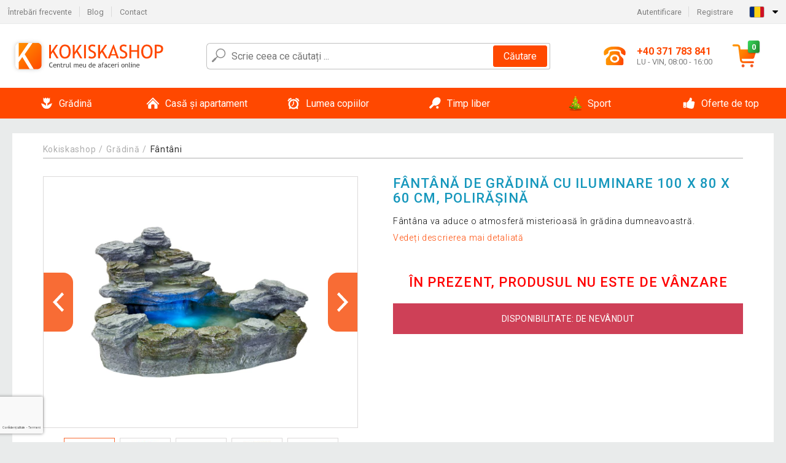

--- FILE ---
content_type: text/html; charset=UTF-8
request_url: https://www.kokiskashop.ro/fantana-de-gradina-cu-iluminare-100-x-80-x-60-cm-polirasina-P1288/
body_size: 16148
content:
<!DOCTYPE html>
<html lang="ro" prefix="og: http://ogp.me/ns#">
<head>

    <meta http-equiv="content-type" content="text/html; charset=utf-8">
    <meta name="viewport" content="width=device-width,initial-scale=1.0"/>

    <title>Fântână de grădină cu iluminare 100 x 80 x 60 cm, polirășină</title>

    <link rel="preconnect" href="https://www.googletagmanager.com">
    <link rel="preconnect" href="https://fonts.gstatic.com">
    
        <script type="text/javascript">
            WebFontConfig = {
                google: {families: ['Roboto:ital,wght@0,300;0,400;0,500;0,700;1,300;1,400;1,500;1,700&display=swap']}
            };
            (function () {
                var wf = document.createElement('script');
                wf.src = 'https://ajax.googleapis.com/ajax/libs/webfont/1.6.26/webfont.js';
                wf.type = 'text/javascript';
                wf.async = 'true';
                var s = document.getElementsByTagName('script')[0];
                s.parentNode.insertBefore(wf, s);
            })();
        </script>
    

    
    <link rel="canonical" href="https://www.kokiskashop.ro/fantana-de-gradina-cu-iluminare-100-x-80-x-60-cm-polirasina-P1288/"/>

    
        
            <meta name="robots" content="index, follow"/>
        
    
    
        <meta name="description" content="Fântâna va aduce o atmosferă misterioasă în grădina dumneavoastră." />
    
        <meta name="keywords" content="Fântână,de,grădină,cu,iluminare,100,x,80,x,60,cm,,polirășină" /> 
    
    <meta property="og:title" content="Fântână de grădină cu iluminare 100 x 80 x 60 cm, polirășină | Kokiskashop.ro"/>
    <meta property="og:description" content="Fântâna va aduce o atmosferă misterioasă în grădina dumneavoastră."/>
    <meta property="og:type" content="product"/>
                <meta property="og:image"
              content="https://img.kokiskashop.ro/p/2/1288/1660806126-662327-big.jpg"/>
    
                    
    <!-- css -->
    <link type="text/css" rel="stylesheet" href="https://www.kokiskashop.ro/public/cache/style.min_20250915093332.css" />

    
    <link type="text/css" rel="stylesheet" href="https://www.kokiskashop.ro/public/css/lightbox.min.css"/>



    <!-- Google Tag Manager -->

    <script>
        //Pro případ, že nějaká třetí straan umí ukládat data pouze do dataLayer, ale my chceme mít data i v gtmDataLayer
        window.dataLayer = window.dataLayer || [];
        window.gtmDataLayer = window.gtmDataLayer || [];

        // Předtím než vložíte data do dataLayer, přidejte je i do gtmDataLayer
        const originalPush = window.dataLayer.push;
        window.dataLayer.push = function() {

            // Push dat do dataLayer
            originalPush.apply(window.dataLayer, arguments);

            // Push stejných dat do gtmDataLayer
            window.gtmDataLayer.push.apply(window.gtmDataLayer, arguments);
        };
    </script>



    <script>
    (function (w, d, s, l, i) {
    w[l] = w[l] || [];
    w[l].push({'gtm.start':
                        new Date().getTime(), event: 'gtm.js'});
            var f = d.getElementsByTagName(s)[0],
                    j = d.createElement(s), dl = l != 'dataLayer' ? '&l=' + l : '';
            j.async = true;
            j.src =
                    'https://www.googletagmanager.com/gtm.js?id=' + i + dl;
            f.parentNode.insertBefore(j, f);
        })(window, document, 'script', 'gtmDataLayer', 'GTM-W6KHM2F');

    </script>

<!-- End Google Tag Manager -->    
    
        <link rel="apple-touch-icon" sizes="180x180"
          href="https://www.kokiskashop.ro/public/favicon/apple-touch-icon.png"/>
    <link rel="icon" type="image/png" sizes="32x32"
          href="https://www.kokiskashop.ro/public/favicon/favicon-32x32.png"/>
    <link rel="icon" type="image/png" sizes="16x16"
          href="https://www.kokiskashop.ro/public/favicon/favicon-16x16.png"/>
    <link rel="manifest" href="https://www.kokiskashop.ro/public/favicon/site.webmanifest"/>
    <link rel="shortcut icon" href="https://www.kokiskashop.ro/public/favicon/favicon.ico"/>
    <meta name="msapplication-TileColor" content="#da532c"/>
    <meta name="msapplication-config" content="https://www.kokiskashop.ro/public/favicon/browserconfig.xml"/>
    <meta name="theme-color" content="#ffffff"/>


    </head>

<body >

    <div id="main-container" data-txt-currency="RON" data-txt-pcs="buc." data-base-url="https://www.kokiskashop.ro/fantana-de-gradina-cu-iluminare-100-x-80-x-60-cm-polirasina-P1288/"
         data-is-bot="0">
        <div class="wrapp">

        </div>
    </div>



    
<div class="header__overlay"></div>




<header class="header ">
        
<div class="top-bar__wrapper">
    <div class="top-bar">
        <div class="top-bar__section--left">
                        
                <nav class="top-bar__menu-box">
    <a class="top-bar__menu-link" href="https://www.kokiskashop.ro/intrebari-si-raspunsuri-frecvente/">Întrebări frecvente</a>
    <a class="top-bar__menu-link" href="https://www.kokiskashop.ro/blog/">Blog</a>
        <a class="top-bar__menu-link" href="https://www.kokiskashop.ro/contact/">Contact </a>
</nav>            
        </div>
        <div class="top-bar__section--right">
            
                <div class="top-bar__user-box" id="snippet-front-login-head">
                    <nav class="top-bar__menu-box">
                <a class="top-bar__menu-link" href="https://www.kokiskashop.ro/autentificare/">Autentificare</a>
                <a class="top-bar__menu-link" href="https://www.kokiskashop.ro/inregistrare/">Registrare</a>
            </nav>
            </div>

                        
                


            
    <div class="top-bar__lang-box top-dropdown__box noselect">
        <div class="top-dropdown__background-shadow"></div>
                <div class="top-dropdown__btn">
            <div class="top-dropdown__icon-box top-dropdown__icon-box--lang">
                <img class="top-dropdown__icon top-dropdown__icon--lang"  src="https://www.kokiskashop.ro/public/images/template-images/lang-flags/ro.svg"/>
            </div>
            <div class="top-dropdown__arrow-box">
                <img class="top-dropdown__arrow" src="https://www.kokiskashop.ro/public/images/template-images/top-bar/top-dropdown__arrow.svg">
            </div>
        </div>
                <div class="top-dropdown__content top-dropdown__content--right">
                                                <a class="top-dropdown__item" href="https://www.kokiskashop.cz">
                        <div class="top-dropdown__icon-box top-dropdown__icon-box--lang">
                            <img class="top-dropdown__icon top-dropdown__icon--lang"    src="https://www.kokiskashop.ro/public/images/template-images/lang-flags/cz.svg"/>
                        </div>
                        <div class="top-dropdown__label">kokiskashop<strong>.cz</strong></div>
                    </a>
                                                                <a class="top-dropdown__item" href="https://www.kokiskashop.sk">
                        <div class="top-dropdown__icon-box top-dropdown__icon-box--lang">
                            <img class="top-dropdown__icon top-dropdown__icon--lang"    src="https://www.kokiskashop.ro/public/images/template-images/lang-flags/sk.svg"/>
                        </div>
                        <div class="top-dropdown__label">kokiskashop<strong>.sk</strong></div>
                    </a>
                                                                <a class="top-dropdown__item" href="https://www.kokiskashop.pl">
                        <div class="top-dropdown__icon-box top-dropdown__icon-box--lang">
                            <img class="top-dropdown__icon top-dropdown__icon--lang"    src="https://www.kokiskashop.ro/public/images/template-images/lang-flags/pl.svg"/>
                        </div>
                        <div class="top-dropdown__label">kokiskashop<strong>.pl</strong></div>
                    </a>
                                                                <a class="top-dropdown__item" href="https://www.kokiskashop.hu">
                        <div class="top-dropdown__icon-box top-dropdown__icon-box--lang">
                            <img class="top-dropdown__icon top-dropdown__icon--lang"    src="https://www.kokiskashop.ro/public/images/template-images/lang-flags/hu.svg"/>
                        </div>
                        <div class="top-dropdown__label">kokiskashop<strong>.hu</strong></div>
                    </a>
                                                                                                                                                                                                                                                                                                                                                                                                                                                                        </div>
    </div>
            
        </div>
    </div>
</div>    
    <div class="header__main-wrapper">

                <div class="header__logo-wrapper">
            <a href="https://www.kokiskashop.ro/"><img alt="Kokiskashop.ro"
                                                       src="https://www.kokiskashop.ro/public/images/template-images/header/main-logo.svg?v=2"></a>
        </div>
        
                
            <div class="header-search">        
    <form class="header-search__input-container" method="get" action="https://www.kokiskashop.ro/cautare/">
        <input id="main-search-inputfield" name="search" autocomplete="off" data-type="3"  class="header-search__input" placeholder="Scrie ceea ce căutați ..." type="text" data-url="https://www.kokiskashop.ro/frontend/products/front-autocomplete/suggest/" /> 
        <div class="header-search__reset-btn-wrapper">
            <div class="header-search__reset-btn">
                <img src="https://www.kokiskashop.ro/public/images/template-images/global/white-cross.svg">
            </div>
        </div>
        <div class="header-search__search-btn-wrapper">
            <button class="header-search__search-btn">Căutare</button>
        </div>
        <img class="header-search__search-icon" src="https://www.kokiskashop.ro/public/images/template-images/header/search-icon.svg">
        <div class="header-search__spinner-wrapper">
            <div class="header-search__spinner">
            </div>
        </div>
    </form>  
    <div id="snippet-search-result" class="header-search__result-wrapper">
    </div>
</div>
        
        
        <div class="header__right-side">
                        <a href="tel: +40  371 783 841" class="header__hotline-container">
                <div class="header__hotline-icon-container">
                    <img class="header__hotline-icon"
                         src="https://www.kokiskashop.ro/public/images/template-images/header/hotline-icon.svg">
                </div>
                <div class="header__hotline-info-container">
                    <div class="header__hotline-phone">
                        +40  371 783 841
                    </div>
                    <div class="header__hotline-availability">
                        LU - VIN, 08:00 - 16:00
                    </div>
                </div>
            </a>
            
                        <div class="header__cart-overlay">
            </div>
            
                                <div id="snippet-front-basket-head"
                     class="header__cart-container header__cart-container--empty"
                     data-empty-class='header__cart-container--empty'>
                        <a class="header__cart-link" href="https://www.kokiskashop.ro/cos/produse/">
        <div class="header__cart-icon-container">
            <img class="header__cart-icon" src="https://www.kokiskashop.ro/public/images/template-images/header/cart-icon.svg">

            <div class="header__cart-quantity-badge">
                <div>0</div>
            </div>
            
        </div>
        <div class="header__cart-info-container">
                    </div>
    </a>
    <div class="header__cart-content-container">
        <div class="header__cart-items-container">
                    </div>
        <a href="https://www.kokiskashop.ro/cos/produse/" class="header__cart-goto">
            Du-te la coș
        </a>
    </div>
                </div>
            
            

                        
                <div class="header__menu-trigger collapser__trigger" data-target-id="#mainmenu">
                    <div class="header__menu-trigger-lines-container">
                        <div class="header__menu-trigger-line">
                        </div>
                        <div class="header__menu-trigger-line">
                        </div>
                        <div class="header__menu-trigger-line">
                        </div>
                    </div>
                    <div class="header__menu-trigger-text">
                        Menu
                    </div>
                </div>
            
            
        </div>
    </div>
</header>


    
<nav class="mainmenu mainmenu--mobile collapser collapser__content" id="mainmenu">
    <ul class="mainmenu__list">
                                    <li class="mainmenu__item mainmenu__item--parent collapser">
                    <a class="mainmenu__link" href="https://www.kokiskashop.ro/gradina-C16493/">

                                                                            
                                                                            
                        
                                                <div class="mainmenu__link-icon-box">
                            <img class="mainmenu__link-icon" src="https://www.kokiskashop.ro/public/images/template-images/mainmenu/mainmenu__icon-1.svg?v=1?v=3">
                        </div>
                                                <span class="mainmenu__link-name">Grădină</span>
                                                <div class="mainmenu__link-trigger collapser__trigger">
                            <div class="mainmenu__link-trigger-lines-container">
                                <div class="mainmenu__link-trigger-line">
                                </div>
                                <div class="mainmenu__link-trigger-line">
                                </div>
                            </div>
                        </div>
                                            </a>

                                            <div class="mainmenu__submenu collapser__content ">
                            <div class="mainmenu__submenu-title">
                                Grădină
                            </div>
                            <ul class="mainmenu__sublist">
                                                                                                    <li class="mainmenu__subitem">
                                        <a href="https://www.kokiskashop.ro/gradina/mobila-de-gradina-C16494/" class="mainmenu__sublink">
                                                                                            <div class="mainmenu__subimage-box">
                                                    <img class="main-menu__category-img global-lazy-image" data-src="https://img.kokiskashop.ro/c/1629715458-632002.png" alt="Mobilă de grădină">
                                                </div>
                                                                                        Mobilă de grădină
                                        </a>
                                    </li>
                                                                    <li class="mainmenu__subitem">
                                        <a href="https://www.kokiskashop.ro/gradina/adaposturi-pentru-tomberoane-C24602/" class="mainmenu__sublink">
                                                                                            <div class="mainmenu__subimage-box">
                                                    <img class="main-menu__category-img global-lazy-image" data-src="https://img.kokiskashop.ro/c/1765891881-957493.jpg" alt="Adăposturi pentru tomberoane">
                                                </div>
                                                                                        Adăposturi pentru tomberoane
                                        </a>
                                    </li>
                                                                    <li class="mainmenu__subitem">
                                        <a href="https://www.kokiskashop.ro/gradina/gratare-si-seminee-C16547/" class="mainmenu__sublink">
                                                                                            <div class="mainmenu__subimage-box">
                                                    <img class="main-menu__category-img global-lazy-image" data-src="https://img.kokiskashop.ro/c/1629715459-19664.png" alt="Grătare și șeminee">
                                                </div>
                                                                                        Grătare și șeminee
                                        </a>
                                    </li>
                                                                    <li class="mainmenu__subitem">
                                        <a href="https://www.kokiskashop.ro/gradina/piscine-si-cazi-cu-hidromasaj-C16556/" class="mainmenu__sublink">
                                                                                            <div class="mainmenu__subimage-box">
                                                    <img class="main-menu__category-img global-lazy-image" data-src="https://img.kokiskashop.ro/c/1629715459-528766.png" alt="Piscine și căzi cu hidromasaj">
                                                </div>
                                                                                        Piscine și căzi cu hidromasaj
                                        </a>
                                    </li>
                                                                    <li class="mainmenu__subitem">
                                        <a href="https://www.kokiskashop.ro/gradina/fantani-C16581/" class="mainmenu__sublink">
                                                                                            <div class="mainmenu__subimage-box">
                                                    <img class="main-menu__category-img global-lazy-image" data-src="https://img.kokiskashop.ro/c/1629715459-217322.png" alt="Fântâni">
                                                </div>
                                                                                        Fântâni
                                        </a>
                                    </li>
                                                                    <li class="mainmenu__subitem">
                                        <a href="https://www.kokiskashop.ro/gradina/solarii-C16584/" class="mainmenu__sublink">
                                                                                            <div class="mainmenu__subimage-box">
                                                    <img class="main-menu__category-img global-lazy-image" data-src="https://img.kokiskashop.ro/c/1629715459-600535.png" alt="Solarii">
                                                </div>
                                                                                        Solarii
                                        </a>
                                    </li>
                                                                    <li class="mainmenu__subitem">
                                        <a href="https://www.kokiskashop.ro/gradina/sere-C16585/" class="mainmenu__sublink">
                                                                                            <div class="mainmenu__subimage-box">
                                                    <img class="main-menu__category-img global-lazy-image" data-src="https://img.kokiskashop.ro/c/1629715460-168167.png" alt="Sere">
                                                </div>
                                                                                        Sere
                                        </a>
                                    </li>
                                                                    <li class="mainmenu__subitem">
                                        <a href="https://www.kokiskashop.ro/gradina/garduri-si-protectii-C16590/" class="mainmenu__sublink">
                                                                                            <div class="mainmenu__subimage-box">
                                                    <img class="main-menu__category-img global-lazy-image" data-src="https://img.kokiskashop.ro/c/1629715460-55451.png" alt="Garduri și protecții">
                                                </div>
                                                                                        Garduri și protecții
                                        </a>
                                    </li>
                                                                    <li class="mainmenu__subitem">
                                        <a href="https://www.kokiskashop.ro/gradina/gresie-mozaicuri-C16594/" class="mainmenu__sublink">
                                                                                            <div class="mainmenu__subimage-box">
                                                    <img class="main-menu__category-img global-lazy-image" data-src="https://img.kokiskashop.ro/c/1629715460-154105.png" alt="Gresie, mozaicuri">
                                                </div>
                                                                                        Gresie, mozaicuri
                                        </a>
                                    </li>
                                                                    <li class="mainmenu__subitem">
                                        <a href="https://www.kokiskashop.ro/gradina/copertine-C16606/" class="mainmenu__sublink">
                                                                                            <div class="mainmenu__subimage-box">
                                                    <img class="main-menu__category-img global-lazy-image" data-src="https://img.kokiskashop.ro/c/1629715460-521265.png" alt="Copertine">
                                                </div>
                                                                                        Copertine
                                        </a>
                                    </li>
                                                                    <li class="mainmenu__subitem">
                                        <a href="https://www.kokiskashop.ro/gradina/umbrele-de-soare-C16607/" class="mainmenu__sublink">
                                                                                            <div class="mainmenu__subimage-box">
                                                    <img class="main-menu__category-img global-lazy-image" data-src="https://img.kokiskashop.ro/c/1629715460-212315.png" alt="Umbrele de soare">
                                                </div>
                                                                                        Umbrele de soare
                                        </a>
                                    </li>
                                                                    <li class="mainmenu__subitem">
                                        <a href="https://www.kokiskashop.ro/gradina/corturi-gradina-pentru-petrecere-C16619/" class="mainmenu__sublink">
                                                                                            <div class="mainmenu__subimage-box">
                                                    <img class="main-menu__category-img global-lazy-image" data-src="https://img.kokiskashop.ro/c/1629715460-179898.png" alt="Corturi grădină pentru petrecere">
                                                </div>
                                                                                        Corturi grădină pentru petrecere
                                        </a>
                                    </li>
                                                                    <li class="mainmenu__subitem">
                                        <a href="https://www.kokiskashop.ro/gradina/decoratiuni-de-gradina-C16668/" class="mainmenu__sublink">
                                                                                            <div class="mainmenu__subimage-box">
                                                    <img class="main-menu__category-img global-lazy-image" data-src="https://img.kokiskashop.ro/c/1629715461-143695.png" alt="Decorațiuni de grădină">
                                                </div>
                                                                                        Decorațiuni de grădină
                                        </a>
                                    </li>
                                                                    <li class="mainmenu__subitem">
                                        <a href="https://www.kokiskashop.ro/gradina/iluminat-de-gradina-C16692/" class="mainmenu__sublink">
                                                                                            <div class="mainmenu__subimage-box">
                                                    <img class="main-menu__category-img global-lazy-image" data-src="https://img.kokiskashop.ro/c/1629715461-921324.png" alt="Iluminat de grădină">
                                                </div>
                                                                                        Iluminat de grădină
                                        </a>
                                    </li>
                                                                    <li class="mainmenu__subitem">
                                        <a href="https://www.kokiskashop.ro/gradina/incalzitoare-de-gradina-C16710/" class="mainmenu__sublink">
                                                                                            <div class="mainmenu__subimage-box">
                                                    <img class="main-menu__category-img global-lazy-image" data-src="https://img.kokiskashop.ro/c/1629715461-289665.jpg" alt="Încălzitoare de grădină">
                                                </div>
                                                                                        Încălzitoare de grădină
                                        </a>
                                    </li>
                                                                    <li class="mainmenu__subitem">
                                        <a href="https://www.kokiskashop.ro/gradina/tehnica-de-gradina-C16711/" class="mainmenu__sublink">
                                                                                            <div class="mainmenu__subimage-box">
                                                    <img class="main-menu__category-img global-lazy-image" data-src="https://img.kokiskashop.ro/c/1629715461-864129.png" alt="Tehnică de grădină">
                                                </div>
                                                                                        Tehnică de grădină
                                        </a>
                                    </li>
                                                                    <li class="mainmenu__subitem">
                                        <a href="https://www.kokiskashop.ro/gradina/unelte-de-gradinarit-C16742/" class="mainmenu__sublink">
                                                                                            <div class="mainmenu__subimage-box">
                                                    <img class="main-menu__category-img global-lazy-image" data-src="https://img.kokiskashop.ro/c/1629715461-588509.jpg" alt="Unelte de grădinărit">
                                                </div>
                                                                                        Unelte de grădinărit
                                        </a>
                                    </li>
                                                                    <li class="mainmenu__subitem">
                                        <a href="https://www.kokiskashop.ro/gradina/scule-si-unelte-constructii-C16766/" class="mainmenu__sublink">
                                                                                            <div class="mainmenu__subimage-box">
                                                    <img class="main-menu__category-img global-lazy-image" data-src="https://img.kokiskashop.ro/c/1629715462-97102.png" alt="Scule și unelte construcții">
                                                </div>
                                                                                        Scule și unelte construcții
                                        </a>
                                    </li>
                                                                    <li class="mainmenu__subitem">
                                        <a href="https://www.kokiskashop.ro/gradina/casute-de-gradina-C16855/" class="mainmenu__sublink">
                                                                                            <div class="mainmenu__subimage-box">
                                                    <img class="main-menu__category-img global-lazy-image" data-src="https://img.kokiskashop.ro/c/1629715463-232248.png" alt="Căsuțe de grădină">
                                                </div>
                                                                                        Căsuțe de grădină
                                        </a>
                                    </li>
                                                            </ul>
                        </div>
                                    </li>
                                                <li class="mainmenu__item mainmenu__item--parent collapser">
                    <a class="mainmenu__link" href="https://www.kokiskashop.ro/casa-si-apartament-C13909/">

                                                                            
                                                                            
                        
                                                <div class="mainmenu__link-icon-box">
                            <img class="mainmenu__link-icon" src="https://www.kokiskashop.ro/public/images/template-images/mainmenu/mainmenu__icon-2.svg?v=1?v=3">
                        </div>
                                                <span class="mainmenu__link-name">Casă și apartament</span>
                                                <div class="mainmenu__link-trigger collapser__trigger">
                            <div class="mainmenu__link-trigger-lines-container">
                                <div class="mainmenu__link-trigger-line">
                                </div>
                                <div class="mainmenu__link-trigger-line">
                                </div>
                            </div>
                        </div>
                                            </a>

                                            <div class="mainmenu__submenu collapser__content ">
                            <div class="mainmenu__submenu-title">
                                Casă și apartament
                            </div>
                            <ul class="mainmenu__sublist">
                                                                                                    <li class="mainmenu__subitem">
                                        <a href="https://www.kokiskashop.ro/casa-si-apartament/birou-C13910/" class="mainmenu__sublink">
                                                                                            <div class="mainmenu__subimage-box">
                                                    <img class="main-menu__category-img global-lazy-image" data-src="https://img.kokiskashop.ro/c/1629715449-985498.png" alt="Birou">
                                                </div>
                                                                                        Birou
                                        </a>
                                    </li>
                                                                    <li class="mainmenu__subitem">
                                        <a href="https://www.kokiskashop.ro/casa-si-apartament/baie-C13932/" class="mainmenu__sublink">
                                                                                            <div class="mainmenu__subimage-box">
                                                    <img class="main-menu__category-img global-lazy-image" data-src="https://img.kokiskashop.ro/c/1629715449-553476.jpg" alt="Baie">
                                                </div>
                                                                                        Baie
                                        </a>
                                    </li>
                                                                    <li class="mainmenu__subitem">
                                        <a href="https://www.kokiskashop.ro/casa-si-apartament/pentru-bucatarie-C13942/" class="mainmenu__sublink">
                                                                                            <div class="mainmenu__subimage-box">
                                                    <img class="main-menu__category-img global-lazy-image" data-src="https://img.kokiskashop.ro/c/1629715449-315005.png" alt="Pentru bucătărie">
                                                </div>
                                                                                        Pentru bucătărie
                                        </a>
                                    </li>
                                                                    <li class="mainmenu__subitem">
                                        <a href="https://www.kokiskashop.ro/casa-si-apartament/dormitor-C13985/" class="mainmenu__sublink">
                                                                                            <div class="mainmenu__subimage-box">
                                                    <img class="main-menu__category-img global-lazy-image" data-src="https://img.kokiskashop.ro/c/1629715450-274802.jpg" alt="Dormitor">
                                                </div>
                                                                                        Dormitor
                                        </a>
                                    </li>
                                                                    <li class="mainmenu__subitem">
                                        <a href="https://www.kokiskashop.ro/casa-si-apartament/living-C14013/" class="mainmenu__sublink">
                                                                                            <div class="mainmenu__subimage-box">
                                                    <img class="main-menu__category-img global-lazy-image" data-src="https://img.kokiskashop.ro/c/1629715450-192282.png" alt="Living">
                                                </div>
                                                                                        Living
                                        </a>
                                    </li>
                                                                    <li class="mainmenu__subitem">
                                        <a href="https://www.kokiskashop.ro/casa-si-apartament/camera-copiilor-C14023/" class="mainmenu__sublink">
                                                                                            <div class="mainmenu__subimage-box">
                                                    <img class="main-menu__category-img global-lazy-image" data-src="https://img.kokiskashop.ro/c/1629715450-784690.jpg" alt="Camera copiilor">
                                                </div>
                                                                                        Camera copiilor
                                        </a>
                                    </li>
                                                                    <li class="mainmenu__subitem">
                                        <a href="https://www.kokiskashop.ro/casa-si-apartament/decoratiuni-locuinta-C14033/" class="mainmenu__sublink">
                                                                                            <div class="mainmenu__subimage-box">
                                                    <img class="main-menu__category-img global-lazy-image" data-src="https://img.kokiskashop.ro/c/1629715450-375796.png" alt="Decorațiuni locuință">
                                                </div>
                                                                                        Decorațiuni locuință
                                        </a>
                                    </li>
                                                                    <li class="mainmenu__subitem">
                                        <a href="https://www.kokiskashop.ro/casa-si-apartament/electrocasnice-C14062/" class="mainmenu__sublink">
                                                                                            <div class="mainmenu__subimage-box">
                                                    <img class="main-menu__category-img global-lazy-image" data-src="https://img.kokiskashop.ro/c/1629715451-172319.png" alt="Electrocasnice">
                                                </div>
                                                                                        Electrocasnice
                                        </a>
                                    </li>
                                                                    <li class="mainmenu__subitem">
                                        <a href="https://www.kokiskashop.ro/casa-si-apartament/electronice-C14096/" class="mainmenu__sublink">
                                                                                            <div class="mainmenu__subimage-box">
                                                    <img class="main-menu__category-img global-lazy-image" data-src="https://img.kokiskashop.ro/c/1629715451-285618.png" alt="Electronice">
                                                </div>
                                                                                        Electronice
                                        </a>
                                    </li>
                                                                    <li class="mainmenu__subitem">
                                        <a href="https://www.kokiskashop.ro/casa-si-apartament/mobila-C14276/" class="mainmenu__sublink">
                                                                                            <div class="mainmenu__subimage-box">
                                                    <img class="main-menu__category-img global-lazy-image" data-src="https://img.kokiskashop.ro/c/1629715451-922860.jpg" alt="Mobilă">
                                                </div>
                                                                                        Mobilă
                                        </a>
                                    </li>
                                                                    <li class="mainmenu__subitem">
                                        <a href="https://www.kokiskashop.ro/casa-si-apartament/suporturi-perete-pentru-televizor-C14339/" class="mainmenu__sublink">
                                                                                            <div class="mainmenu__subimage-box">
                                                    <img class="main-menu__category-img global-lazy-image" data-src="https://img.kokiskashop.ro/c/1629715451-951415.png" alt="Suporturi perete pentru televizor">
                                                </div>
                                                                                        Suporturi perete pentru televizor
                                        </a>
                                    </li>
                                                                    <li class="mainmenu__subitem">
                                        <a href="https://www.kokiskashop.ro/casa-si-apartament/animale-de-companie-C14346/" class="mainmenu__sublink">
                                                                                            <div class="mainmenu__subimage-box">
                                                    <img class="main-menu__category-img global-lazy-image" data-src="https://img.kokiskashop.ro/c/1629715451-42962.jpg" alt="Animale de companie">
                                                </div>
                                                                                        Animale de companie
                                        </a>
                                    </li>
                                                                    <li class="mainmenu__subitem">
                                        <a href="https://www.kokiskashop.ro/casa-si-apartament/lavoare-de-piatra-C14351/" class="mainmenu__sublink">
                                                                                            <div class="mainmenu__subimage-box">
                                                    <img class="main-menu__category-img global-lazy-image" data-src="https://img.kokiskashop.ro/c/1629715451-805219.png" alt="Lavoare de piatră">
                                                </div>
                                                                                        Lavoare de piatră
                                        </a>
                                    </li>
                                                                    <li class="mainmenu__subitem">
                                        <a href="https://www.kokiskashop.ro/casa-si-apartament/mozaicuri-placi-C14352/" class="mainmenu__sublink">
                                                                                            <div class="mainmenu__subimage-box">
                                                    <img class="main-menu__category-img global-lazy-image" data-src="https://img.kokiskashop.ro/c/1629715451-901428.png" alt="Mozaicuri, plăci">
                                                </div>
                                                                                        Mozaicuri, plăci
                                        </a>
                                    </li>
                                                                    <li class="mainmenu__subitem">
                                        <a href="https://www.kokiskashop.ro/casa-si-apartament/podele-C14358/" class="mainmenu__sublink">
                                                                                            <div class="mainmenu__subimage-box">
                                                    <img class="main-menu__category-img global-lazy-image" data-src="https://img.kokiskashop.ro/c/1629715451-775669.jpg" alt="Podele">
                                                </div>
                                                                                        Podele
                                        </a>
                                    </li>
                                                                    <li class="mainmenu__subitem">
                                        <a href="https://www.kokiskashop.ro/casa-si-apartament/curatenie-C14364/" class="mainmenu__sublink">
                                                                                            <div class="mainmenu__subimage-box">
                                                    <img class="main-menu__category-img global-lazy-image" data-src="https://img.kokiskashop.ro/c/1629715452-543274.jpg" alt="Curățenie">
                                                </div>
                                                                                        Curățenie
                                        </a>
                                    </li>
                                                                    <li class="mainmenu__subitem">
                                        <a href="https://www.kokiskashop.ro/casa-si-apartament/cutii-si-cosuri-de-depozitare-C14386/" class="mainmenu__sublink">
                                                                                            <div class="mainmenu__subimage-box">
                                                    <img class="main-menu__category-img global-lazy-image" data-src="https://img.kokiskashop.ro/c/1629715452-611640.jpg" alt="Cutii și coșuri de depozitare">
                                                </div>
                                                                                        Cutii și coșuri de depozitare
                                        </a>
                                    </li>
                                                                    <li class="mainmenu__subitem">
                                        <a href="https://www.kokiskashop.ro/casa-si-apartament/craciun-C14400/" class="mainmenu__sublink">
                                                                                            <div class="mainmenu__subimage-box">
                                                    <img class="main-menu__category-img global-lazy-image" data-src="https://img.kokiskashop.ro/c/1629715452-769077.png" alt="Crăciun">
                                                </div>
                                                                                        Crăciun
                                        </a>
                                    </li>
                                                            </ul>
                        </div>
                                    </li>
                                                <li class="mainmenu__item mainmenu__item--parent collapser">
                    <a class="mainmenu__link" href="https://www.kokiskashop.ro/lumea-copiilor-C24645/">

                                                                            
                                                                            
                        
                                                <div class="mainmenu__link-icon-box">
                            <img class="mainmenu__link-icon" src="https://www.kokiskashop.ro/public/images/template-images/mainmenu/mainmenu__icon-3.svg?v=1?v=3">
                        </div>
                                                <span class="mainmenu__link-name">Lumea copiilor</span>
                                                <div class="mainmenu__link-trigger collapser__trigger">
                            <div class="mainmenu__link-trigger-lines-container">
                                <div class="mainmenu__link-trigger-line">
                                </div>
                                <div class="mainmenu__link-trigger-line">
                                </div>
                            </div>
                        </div>
                                            </a>

                                            <div class="mainmenu__submenu collapser__content ">
                            <div class="mainmenu__submenu-title">
                                Lumea copiilor
                            </div>
                            <ul class="mainmenu__sublist">
                                                                                                    <li class="mainmenu__subitem">
                                        <a href="https://www.kokiskashop.ro/lumea-copiilor/mobilier-pentru-camera-copilului-C24646/" class="mainmenu__sublink">
                                                                                            <div class="mainmenu__subimage-box">
                                                    <img class="main-menu__category-img global-lazy-image" data-src="https://img.kokiskashop.ro/c/1767905588-651706.jpg" alt="Mobilier pentru camera copilului">
                                                </div>
                                                                                        Mobilier pentru camera copilului
                                        </a>
                                    </li>
                                                                    <li class="mainmenu__subitem">
                                        <a href="https://www.kokiskashop.ro/lumea-copiilor/locuri-de-joaca-interior-si-scari-de-gimnastica-C24647/" class="mainmenu__sublink">
                                                                                            <div class="mainmenu__subimage-box">
                                                    <img class="main-menu__category-img global-lazy-image" data-src="https://img.kokiskashop.ro/c/1767906292-744979.jpg" alt="Locuri de joacă interior și scări de gimnastică">
                                                </div>
                                                                                        Locuri de joacă interior și scări de gimnastică
                                        </a>
                                    </li>
                                                                    <li class="mainmenu__subitem">
                                        <a href="https://www.kokiskashop.ro/lumea-copiilor/sport-si-miscare-pentru-copii-C24648/" class="mainmenu__sublink">
                                                                                            <div class="mainmenu__subimage-box">
                                                    <img class="main-menu__category-img global-lazy-image" data-src="https://img.kokiskashop.ro/c/1767906723-680093.jpg" alt="Sport și mișcare pentru copii">
                                                </div>
                                                                                        Sport și mișcare pentru copii
                                        </a>
                                    </li>
                                                                    <li class="mainmenu__subitem">
                                        <a href="https://www.kokiskashop.ro/lumea-copiilor/siguranta-in-camera-C24649/" class="mainmenu__sublink">
                                                                                            <div class="mainmenu__subimage-box">
                                                    <img class="main-menu__category-img global-lazy-image" data-src="https://img.kokiskashop.ro/c/1767907055-844368.jpg" alt="Siguranță în cameră">
                                                </div>
                                                                                        Siguranță în cameră
                                        </a>
                                    </li>
                                                                    <li class="mainmenu__subitem">
                                        <a href="https://www.kokiskashop.ro/lumea-copiilor/organizatoare-si-solutii-de-depozitare-C24650/" class="mainmenu__sublink">
                                                                                            <div class="mainmenu__subimage-box">
                                                    <img class="main-menu__category-img global-lazy-image" data-src="https://img.kokiskashop.ro/c/1767907330-632997.jpg" alt="Organizatoare și soluții de depozitare">
                                                </div>
                                                                                        Organizatoare și soluții de depozitare
                                        </a>
                                    </li>
                                                                    <li class="mainmenu__subitem">
                                        <a href="https://www.kokiskashop.ro/lumea-copiilor/decoratiuni-pentru-camera-copilului-C24651/" class="mainmenu__sublink">
                                                                                            <div class="mainmenu__subimage-box">
                                                    <img class="main-menu__category-img global-lazy-image" data-src="https://img.kokiskashop.ro/c/1767907621-939729.jpg" alt="Decorațiuni pentru camera copilului">
                                                </div>
                                                                                        Decorațiuni pentru camera copilului
                                        </a>
                                    </li>
                                                                    <li class="mainmenu__subitem">
                                        <a href="https://www.kokiskashop.ro/lumea-copiilor/ingrijirea-copilului-C24652/" class="mainmenu__sublink">
                                                                                            <div class="mainmenu__subimage-box">
                                                    <img class="main-menu__category-img global-lazy-image" data-src="https://img.kokiskashop.ro/c/1767907748-629213.jpg" alt="Îngrijirea copilului">
                                                </div>
                                                                                        Îngrijirea copilului
                                        </a>
                                    </li>
                                                                    <li class="mainmenu__subitem">
                                        <a href="https://www.kokiskashop.ro/lumea-copiilor/pentru-calatorii-cu-copiii-C24653/" class="mainmenu__sublink">
                                                                                            <div class="mainmenu__subimage-box">
                                                    <img class="main-menu__category-img global-lazy-image" data-src="https://img.kokiskashop.ro/c/1767908023-861138.jpg" alt="Pentru călătorii cu copiii">
                                                </div>
                                                                                        Pentru călătorii cu copiii
                                        </a>
                                    </li>
                                                                    <li class="mainmenu__subitem">
                                        <a href="https://www.kokiskashop.ro/lumea-copiilor/invatare-si-educatie-C24654/" class="mainmenu__sublink">
                                                                                            <div class="mainmenu__subimage-box">
                                                    <img class="main-menu__category-img global-lazy-image" data-src="https://img.kokiskashop.ro/c/1767908328-215480.jpg" alt="Învățare și educație">
                                                </div>
                                                                                        Învățare și educație
                                        </a>
                                    </li>
                                                                    <li class="mainmenu__subitem">
                                        <a href="https://www.kokiskashop.ro/lumea-copiilor/jucarii-lichidare-de-stoc-C24655/" class="mainmenu__sublink">
                                                                                            <div class="mainmenu__subimage-box">
                                                    <img class="main-menu__category-img global-lazy-image" data-src="https://img.kokiskashop.ro/c/1767908673-102427.jpg" alt="Jucării – lichidare de stoc">
                                                </div>
                                                                                        Jucării – lichidare de stoc
                                        </a>
                                    </li>
                                                            </ul>
                        </div>
                                    </li>
                                                <li class="mainmenu__item mainmenu__item--parent collapser">
                    <a class="mainmenu__link" href="https://www.kokiskashop.ro/timp-liber-C14443/">

                                                                            
                                                                            
                        
                                                <div class="mainmenu__link-icon-box">
                            <img class="mainmenu__link-icon" src="https://www.kokiskashop.ro/public/images/template-images/mainmenu/mainmenu__icon-4.svg?v=1?v=3">
                        </div>
                                                <span class="mainmenu__link-name">Timp liber</span>
                                                <div class="mainmenu__link-trigger collapser__trigger">
                            <div class="mainmenu__link-trigger-lines-container">
                                <div class="mainmenu__link-trigger-line">
                                </div>
                                <div class="mainmenu__link-trigger-line">
                                </div>
                            </div>
                        </div>
                                            </a>

                                            <div class="mainmenu__submenu collapser__content mainmenu__submenu--right-align">
                            <div class="mainmenu__submenu-title">
                                Timp liber
                            </div>
                            <ul class="mainmenu__sublist">
                                                                                                    <li class="mainmenu__subitem">
                                        <a href="https://www.kokiskashop.ro/timp-liber/accesorii-auto-C14444/" class="mainmenu__sublink">
                                                                                            <div class="mainmenu__subimage-box">
                                                    <img class="main-menu__category-img global-lazy-image" data-src="https://img.kokiskashop.ro/c/1629715452-373940.png" alt="Accesorii auto">
                                                </div>
                                                                                        Accesorii auto
                                        </a>
                                    </li>
                                                                    <li class="mainmenu__subitem">
                                        <a href="https://www.kokiskashop.ro/timp-liber/camping-C14477/" class="mainmenu__sublink">
                                                                                            <div class="mainmenu__subimage-box">
                                                    <img class="main-menu__category-img global-lazy-image" data-src="https://img.kokiskashop.ro/c/1629715453-857793.png" alt="Camping">
                                                </div>
                                                                                        Camping
                                        </a>
                                    </li>
                                                                    <li class="mainmenu__subitem">
                                        <a href="https://www.kokiskashop.ro/timp-liber/relaxare-si-masaj-C14500/" class="mainmenu__sublink">
                                                                                            <div class="mainmenu__subimage-box">
                                                    <img class="main-menu__category-img global-lazy-image" data-src="https://img.kokiskashop.ro/c/1629715453-515109.png" alt="Relaxare și masaj">
                                                </div>
                                                                                        Relaxare și masaj
                                        </a>
                                    </li>
                                                                    <li class="mainmenu__subitem">
                                        <a href="https://www.kokiskashop.ro/timp-liber/biliard-C14510/" class="mainmenu__sublink">
                                                                                            <div class="mainmenu__subimage-box">
                                                    <img class="main-menu__category-img global-lazy-image" data-src="https://img.kokiskashop.ro/c/1629715453-230530.png" alt="Biliard">
                                                </div>
                                                                                        Biliard
                                        </a>
                                    </li>
                                                                    <li class="mainmenu__subitem">
                                        <a href="https://www.kokiskashop.ro/timp-liber/poker-C14521/" class="mainmenu__sublink">
                                                                                            <div class="mainmenu__subimage-box">
                                                    <img class="main-menu__category-img global-lazy-image" data-src="https://img.kokiskashop.ro/c/1629715453-30446.png" alt="Poker">
                                                </div>
                                                                                        Poker
                                        </a>
                                    </li>
                                                                    <li class="mainmenu__subitem">
                                        <a href="https://www.kokiskashop.ro/timp-liber/fotbal-de-masa-C14569/" class="mainmenu__sublink">
                                                                                            <div class="mainmenu__subimage-box">
                                                    <img class="main-menu__category-img global-lazy-image" data-src="https://img.kokiskashop.ro/c/1629715454-789686.png" alt="Fotbal de masă">
                                                </div>
                                                                                        Fotbal de masă
                                        </a>
                                    </li>
                                                                    <li class="mainmenu__subitem">
                                        <a href="https://www.kokiskashop.ro/timp-liber/darts-si-sageti-C14572/" class="mainmenu__sublink">
                                                                                            <div class="mainmenu__subimage-box">
                                                    <img class="main-menu__category-img global-lazy-image" data-src="https://img.kokiskashop.ro/c/1629715454-460739.png" alt="Darts și săgeți">
                                                </div>
                                                                                        Darts și săgeți
                                        </a>
                                    </li>
                                                                    <li class="mainmenu__subitem">
                                        <a href="https://www.kokiskashop.ro/timp-liber/jocuri-de-masa-C14581/" class="mainmenu__sublink">
                                                                                            <div class="mainmenu__subimage-box">
                                                    <img class="main-menu__category-img global-lazy-image" data-src="https://img.kokiskashop.ro/c/1629715454-318487.png" alt="Jocuri de masă">
                                                </div>
                                                                                        Jocuri de masă
                                        </a>
                                    </li>
                                                                    <li class="mainmenu__subitem">
                                        <a href="https://www.kokiskashop.ro/timp-liber/calatorii-C14582/" class="mainmenu__sublink">
                                                                                            <div class="mainmenu__subimage-box">
                                                    <img class="main-menu__category-img global-lazy-image" data-src="https://img.kokiskashop.ro/c/1629715454-390799.jpg" alt="Călătorii">
                                                </div>
                                                                                        Călătorii
                                        </a>
                                    </li>
                                                                    <li class="mainmenu__subitem">
                                        <a href="https://www.kokiskashop.ro/timp-liber/instrumente-muzicale-C14597/" class="mainmenu__sublink">
                                                                                            <div class="mainmenu__subimage-box">
                                                    <img class="main-menu__category-img global-lazy-image" data-src="https://img.kokiskashop.ro/c/1629715454-368101.png" alt="Instrumente muzicale">
                                                </div>
                                                                                        Instrumente muzicale
                                        </a>
                                    </li>
                                                                    <li class="mainmenu__subitem">
                                        <a href="https://www.kokiskashop.ro/timp-liber/petreceri-si-sarbatori-C14601/" class="mainmenu__sublink">
                                                                                            <div class="mainmenu__subimage-box">
                                                    <img class="main-menu__category-img global-lazy-image" data-src="https://img.kokiskashop.ro/c/1629715454-636998.jpg" alt="Petreceri și sărbători">
                                                </div>
                                                                                        Petreceri și sărbători
                                        </a>
                                    </li>
                                                                    <li class="mainmenu__subitem">
                                        <a href="https://www.kokiskashop.ro/timp-liber/zona-pentru-fani-C24429/" class="mainmenu__sublink">
                                                                                            <div class="mainmenu__subimage-box">
                                                    <img class="main-menu__category-img global-lazy-image" data-src="https://img.kokiskashop.ro/c/1717578096-221326.jpg" alt="Zonă pentru fani">
                                                </div>
                                                                                        Zonă pentru fani
                                        </a>
                                    </li>
                                                                    <li class="mainmenu__subitem">
                                        <a href="https://www.kokiskashop.ro/cadouri-si-jucarii-C14609/" class="mainmenu__sublink">
                                                                                            <div class="mainmenu__subimage-box">
                                                    <img class="main-menu__category-img global-lazy-image" data-src="https://img.kokiskashop.ro/c/1630043460-462908.jpg" alt="Cadouri și jucării">
                                                </div>
                                                                                        Cadouri și jucării
                                        </a>
                                    </li>
                                                            </ul>
                        </div>
                                    </li>
                                                <li class="mainmenu__item mainmenu__item--parent collapser">
                    <a class="mainmenu__link" href="https://www.kokiskashop.ro/sport-C14782/">

                                                                            
                                                                            
                        
                                                <div class="mainmenu__link-icon-box">
                            <img class="mainmenu__link-icon" src="https://www.kokiskashop.ro/public/images/template-images/mainmenu/mainmenu__icon-5.svg?v=1?v=3">
                        </div>
                                                <span class="mainmenu__link-name">Sport</span>
                                                <div class="mainmenu__link-trigger collapser__trigger">
                            <div class="mainmenu__link-trigger-lines-container">
                                <div class="mainmenu__link-trigger-line">
                                </div>
                                <div class="mainmenu__link-trigger-line">
                                </div>
                            </div>
                        </div>
                                            </a>

                                            <div class="mainmenu__submenu collapser__content mainmenu__submenu--right-align">
                            <div class="mainmenu__submenu-title">
                                Sport
                            </div>
                            <ul class="mainmenu__sublist">
                                                                                                    <li class="mainmenu__subitem">
                                        <a href="https://www.kokiskashop.ro/sport/box-C14783/" class="mainmenu__sublink">
                                                                                            <div class="mainmenu__subimage-box">
                                                    <img class="main-menu__category-img global-lazy-image" data-src="https://img.kokiskashop.ro/c/1629715456-283595.png" alt="Box">
                                                </div>
                                                                                        Box
                                        </a>
                                    </li>
                                                                    <li class="mainmenu__subitem">
                                        <a href="https://www.kokiskashop.ro/sport/fitness-C14787/" class="mainmenu__sublink">
                                                                                            <div class="mainmenu__subimage-box">
                                                    <img class="main-menu__category-img global-lazy-image" data-src="https://img.kokiskashop.ro/c/1629715456-780208.png" alt="Fitness">
                                                </div>
                                                                                        Fitness
                                        </a>
                                    </li>
                                                                    <li class="mainmenu__subitem">
                                        <a href="https://www.kokiskashop.ro/sport/ciclism-C14824/" class="mainmenu__sublink">
                                                                                            <div class="mainmenu__subimage-box">
                                                    <img class="main-menu__category-img global-lazy-image" data-src="https://img.kokiskashop.ro/c/1629715456-216193.png" alt="Ciclism">
                                                </div>
                                                                                        Ciclism
                                        </a>
                                    </li>
                                                                    <li class="mainmenu__subitem">
                                        <a href="https://www.kokiskashop.ro/sport/leagane-pentru-copii-C14834/" class="mainmenu__sublink">
                                                                                            <div class="mainmenu__subimage-box">
                                                    <img class="main-menu__category-img global-lazy-image" data-src="https://img.kokiskashop.ro/c/1629715456-71385.png" alt="Leagăne pentru copii">
                                                </div>
                                                                                        Leagăne pentru copii
                                        </a>
                                    </li>
                                                                    <li class="mainmenu__subitem">
                                        <a href="https://www.kokiskashop.ro/sport/jocuri-cu-mingea-C14853/" class="mainmenu__sublink">
                                                                                            <div class="mainmenu__subimage-box">
                                                    <img class="main-menu__category-img global-lazy-image" data-src="https://img.kokiskashop.ro/c/1629715457-321454.png" alt="Jocuri cu mingea">
                                                </div>
                                                                                        Jocuri cu mingea
                                        </a>
                                    </li>
                                                                    <li class="mainmenu__subitem">
                                        <a href="https://www.kokiskashop.ro/sport/sporturi-cu-racheta-C14880/" class="mainmenu__sublink">
                                                                                            <div class="mainmenu__subimage-box">
                                                    <img class="main-menu__category-img global-lazy-image" data-src="https://img.kokiskashop.ro/c/1629715457-706498.png" alt="Sporturi cu rachetă">
                                                </div>
                                                                                        Sporturi cu rachetă
                                        </a>
                                    </li>
                                                                    <li class="mainmenu__subitem">
                                        <a href="https://www.kokiskashop.ro/sport/trambuline-C14914/" class="mainmenu__sublink">
                                                                                            <div class="mainmenu__subimage-box">
                                                    <img class="main-menu__category-img global-lazy-image" data-src="https://img.kokiskashop.ro/c/1629715457-107467.png" alt="Trambuline">
                                                </div>
                                                                                        Trambuline
                                        </a>
                                    </li>
                                                                    <li class="mainmenu__subitem">
                                        <a href="https://www.kokiskashop.ro/sport/sporturi-acvatice-C14927/" class="mainmenu__sublink">
                                                                                            <div class="mainmenu__subimage-box">
                                                    <img class="main-menu__category-img global-lazy-image" data-src="https://img.kokiskashop.ro/c/1629715457-522420.png" alt="Sporturi acvatice">
                                                </div>
                                                                                        Sporturi acvatice
                                        </a>
                                    </li>
                                                                    <li class="mainmenu__subitem">
                                        <a href="https://www.kokiskashop.ro/sport/sporturi-de-iarna-C14954/" class="mainmenu__sublink">
                                                                                            <div class="mainmenu__subimage-box">
                                                    <img class="main-menu__category-img global-lazy-image" data-src="https://img.kokiskashop.ro/c/1629715458-989139.png" alt="Sporturi de iarnă">
                                                </div>
                                                                                        Sporturi de iarnă
                                        </a>
                                    </li>
                                                                    <li class="mainmenu__subitem">
                                        <a href="https://www.kokiskashop.ro/sport/camping-drumetii-C14995/" class="mainmenu__sublink">
                                                                                            <div class="mainmenu__subimage-box">
                                                    <img class="main-menu__category-img global-lazy-image" data-src="https://img.kokiskashop.ro/c/1629206524-230260.png" alt="Camping, drumeții">
                                                </div>
                                                                                        Camping, drumeții
                                        </a>
                                    </li>
                                                            </ul>
                        </div>
                                    </li>
                                                <li class="mainmenu__item mainmenu__item--parent collapser">
                    <a class="mainmenu__link" href="https://www.kokiskashop.ro/oferte-de-top-C14442/">

                                                                            
                                                                            
                        
                                                <div class="mainmenu__link-icon-box">
                            <img class="mainmenu__link-icon" src="https://www.kokiskashop.ro/public/images/template-images/mainmenu/mainmenu__icon-6.svg?v=1?v=3">
                        </div>
                                                <span class="mainmenu__link-name">Oferte de top</span>
                                                <div class="mainmenu__link-trigger collapser__trigger">
                            <div class="mainmenu__link-trigger-lines-container">
                                <div class="mainmenu__link-trigger-line">
                                </div>
                                <div class="mainmenu__link-trigger-line">
                                </div>
                            </div>
                        </div>
                                            </a>

                                            <div class="mainmenu__submenu collapser__content mainmenu__submenu--right-align">
                            <div class="mainmenu__submenu-title">
                                Oferte de top
                            </div>
                            <ul class="mainmenu__sublist">
                                                                                                    <li class="mainmenu__subitem">
                                        <a href="https://www.kokiskashop.ro/oferte-de-top/reduceri-bomba-C24413/" class="mainmenu__sublink">
                                                                                            <div class="mainmenu__subimage-box">
                                                    <img class="main-menu__category-img global-lazy-image" data-src="https://img.kokiskashop.ro/c/1750405613-112535.png" alt="Reduceri bombă">
                                                </div>
                                                                                        Reduceri bombă
                                        </a>
                                    </li>
                                                                    <li class="mainmenu__subitem">
                                        <a href="https://www.kokiskashop.ro/oferte-de-top/super-pret-C14996/" class="mainmenu__sublink">
                                                                                            <div class="mainmenu__subimage-box">
                                                    <img class="main-menu__category-img global-lazy-image" data-src="https://img.kokiskashop.ro/c/1743667745-379861.png" alt="Super pret">
                                                </div>
                                                                                        Super pret
                                        </a>
                                    </li>
                                                                    <li class="mainmenu__subitem">
                                        <a href="https://www.kokiskashop.ro/oferte-de-top/lichidare-de-stoc-C24526/" class="mainmenu__sublink">
                                                                                            <div class="mainmenu__subimage-box">
                                                    <img class="main-menu__category-img global-lazy-image" data-src="https://img.kokiskashop.ro/c/1749815359-235154.png" alt="Lichidare de stoc">
                                                </div>
                                                                                        Lichidare de stoc
                                        </a>
                                    </li>
                                                            </ul>
                        </div>
                                    </li>
                                                                                    
    </ul>
</nav>


            
        <script>
        gtmDataLayer.push({"event":"productDetail","google_tag_params":{"eventId":"627598-696b96e2e7e530.97475559","pageType":"product","category":"Fântâni","productId":1288,"product":"Fântână de grădină cu iluminare 100 x 80 x 60 cm, polirășină","priceIncVat":1406.89,"price":1162.72,"manufacture":"Stilista","allCategoryNames":"Grădină","extendedMode":3,"abTest":"A","hashedEmail":null,"shaHashedEmail":null}});
    </script>
    <script>
    
        gtmDataLayer.push({'event': 'activeForm'})
    
</script>    
        <div class="lay__wrap">
            <div class="detail__wrap">
                <ul class="bradcrumbs bradcrumbs--detail">
                    <li class="bradcrumbs__point">
                        <a href="https://www.kokiskashop.ro/">Kokiskashop</a>
                    </li>
                                                                        <li class="bradcrumbs__point">
                                <a href="https://www.kokiskashop.ro/gradina-C16493/">Grădină</a>
                            </li>
                                                                                        <li class="bradcrumbs__point">
                            <a href="https://www.kokiskashop.ro/gradina/fantani-C16581/">Fântâni</a>
                        </li>
                                    </ul>

                <div class="detail__lay-half">
                                        
        <div class="product-carousel">
        <div class="product-carousel__main-container">

            <div class="product-carousel__items">
                                                            <div class="product-carousel__item">
                            <div class="product-carousel__ratio-box">
                                <a class="product-carousel__picture-box box-placeholder"
                                   href="https://img.kokiskashop.ro/p/2/1288/1660806126-662327-big.jpg"
                                   data-lightbox="image" data-title="Fântână de grădină cu iluminare 100 x 80 x 60 cm, polirășină">
                                    <img class="product-carousel__picture global-lazy-image"
                                         data-src="https://img.kokiskashop.ro/p/2/1288/1660806126-662327-big.jpg"
                                         alt="Fântână de grădină cu iluminare 100 x 80 x 60 cm, polirășină">
                                </a>
                            </div>
                        </div>
                                                                                <div class="product-carousel__item">
                            <div class="product-carousel__ratio-box">
                                <a class="product-carousel__picture-box box-placeholder"
                                   href="https://img.kokiskashop.ro/p/2/1288/1594922362-84012-big.jpg"
                                   data-lightbox="image" data-title="Fântână de grădină cu iluminare 100 x 80 x 60 cm, polirășină">
                                    <img class="product-carousel__picture global-lazy-image"
                                         data-src="https://img.kokiskashop.ro/p/2/1288/1594922362-84012-big.jpg"
                                         alt="Fântână de grădină cu iluminare 100 x 80 x 60 cm, polirășină">
                                </a>
                            </div>
                        </div>
                                                                                <div class="product-carousel__item">
                            <div class="product-carousel__ratio-box">
                                <a class="product-carousel__picture-box box-placeholder"
                                   href="https://img.kokiskashop.ro/p/2/1288/1461440087-882830-big.jpg"
                                   data-lightbox="image" data-title="Fântână de grădină cu iluminare 100 x 80 x 60 cm, polirășină">
                                    <img class="product-carousel__picture global-lazy-image"
                                         data-src="https://img.kokiskashop.ro/p/2/1288/1461440087-882830-big.jpg"
                                         alt="Fântână de grădină cu iluminare 100 x 80 x 60 cm, polirășină">
                                </a>
                            </div>
                        </div>
                                                                                <div class="product-carousel__item">
                            <div class="product-carousel__ratio-box">
                                <a class="product-carousel__picture-box box-placeholder"
                                   href="https://img.kokiskashop.ro/p/2/1288/1594922375-628627-big.jpg"
                                   data-lightbox="image" data-title="Fântână de grădină cu iluminare 100 x 80 x 60 cm, polirășină">
                                    <img class="product-carousel__picture global-lazy-image"
                                         data-src="https://img.kokiskashop.ro/p/2/1288/1594922375-628627-big.jpg"
                                         alt="Fântână de grădină cu iluminare 100 x 80 x 60 cm, polirășină">
                                </a>
                            </div>
                        </div>
                                                                                <div class="product-carousel__item">
                            <div class="product-carousel__ratio-box">
                                <a class="product-carousel__picture-box box-placeholder"
                                   href="https://img.kokiskashop.ro/p/2/1288/1594922399-136192-big.jpg"
                                   data-lightbox="image" data-title="Fântână de grădină cu iluminare 100 x 80 x 60 cm, polirășină">
                                    <img class="product-carousel__picture global-lazy-image"
                                         data-src="https://img.kokiskashop.ro/p/2/1288/1594922399-136192-big.jpg"
                                         alt="Fântână de grădină cu iluminare 100 x 80 x 60 cm, polirășină">
                                </a>
                            </div>
                        </div>
                                                                                <div class="product-carousel__item">
                            <div class="product-carousel__ratio-box">
                                <a class="product-carousel__picture-box box-placeholder"
                                   href="https://img.kokiskashop.ro/p/2/1288/1594922399-60514-big.jpg"
                                   data-lightbox="image" data-title="Fântână de grădină cu iluminare 100 x 80 x 60 cm, polirășină">
                                    <img class="product-carousel__picture global-lazy-image"
                                         data-src="https://img.kokiskashop.ro/p/2/1288/1594922399-60514-big.jpg"
                                         alt="Fântână de grădină cu iluminare 100 x 80 x 60 cm, polirășină">
                                </a>
                            </div>
                        </div>
                                                                                <div class="product-carousel__item">
                            <div class="product-carousel__ratio-box">
                                <a class="product-carousel__picture-box box-placeholder"
                                   href="https://img.kokiskashop.ro/p/2/1288/1594922400-195350-big.jpg"
                                   data-lightbox="image" data-title="Fântână de grădină cu iluminare 100 x 80 x 60 cm, polirășină">
                                    <img class="product-carousel__picture global-lazy-image"
                                         data-src="https://img.kokiskashop.ro/p/2/1288/1594922400-195350-big.jpg"
                                         alt="Fântână de grădină cu iluminare 100 x 80 x 60 cm, polirășină">
                                </a>
                            </div>
                        </div>
                                                                                <div class="product-carousel__item">
                            <div class="product-carousel__ratio-box">
                                <a class="product-carousel__picture-box box-placeholder"
                                   href="https://img.kokiskashop.ro/p/2/1288/1461443390-59070-big.jpg"
                                   data-lightbox="image" data-title="Fântână de grădină cu iluminare 100 x 80 x 60 cm, polirășină">
                                    <img class="product-carousel__picture global-lazy-image"
                                         data-src="https://img.kokiskashop.ro/p/2/1288/1461443390-59070-big.jpg"
                                         alt="Fântână de grădină cu iluminare 100 x 80 x 60 cm, polirășină">
                                </a>
                            </div>
                        </div>
                                                                                <div class="product-carousel__item">
                            <div class="product-carousel__ratio-box">
                                <a class="product-carousel__picture-box box-placeholder"
                                   href="https://img.kokiskashop.ro/p/2/1288/1461440088-702171-big.jpg"
                                   data-lightbox="image" data-title="Fântână de grădină cu iluminare 100 x 80 x 60 cm, polirășină">
                                    <img class="product-carousel__picture global-lazy-image"
                                         data-src="https://img.kokiskashop.ro/p/2/1288/1461440088-702171-big.jpg"
                                         alt="Fântână de grădină cu iluminare 100 x 80 x 60 cm, polirășină">
                                </a>
                            </div>
                        </div>
                                                                                <div class="product-carousel__item">
                            <div class="product-carousel__ratio-box">
                                <a class="product-carousel__picture-box box-placeholder"
                                   href="https://img.kokiskashop.ro/p/2/1288/1461440087-483737-big.jpg"
                                   data-lightbox="image" data-title="Fântână de grădină cu iluminare 100 x 80 x 60 cm, polirășină">
                                    <img class="product-carousel__picture global-lazy-image"
                                         data-src="https://img.kokiskashop.ro/p/2/1288/1461440087-483737-big.jpg"
                                         alt="Fântână de grădină cu iluminare 100 x 80 x 60 cm, polirășină">
                                </a>
                            </div>
                        </div>
                                                                                <div class="product-carousel__item">
                            <div class="product-carousel__ratio-box">
                                <a class="product-carousel__picture-box box-placeholder"
                                   href="https://img.kokiskashop.ro/p/2/1288/1461440087-938412-big.jpg"
                                   data-lightbox="image" data-title="Fântână de grădină cu iluminare 100 x 80 x 60 cm, polirășină">
                                    <img class="product-carousel__picture global-lazy-image"
                                         data-src="https://img.kokiskashop.ro/p/2/1288/1461440087-938412-big.jpg"
                                         alt="Fântână de grădină cu iluminare 100 x 80 x 60 cm, polirășină">
                                </a>
                            </div>
                        </div>
                                                                                <div class="product-carousel__item">
                            <div class="product-carousel__ratio-box">
                                <a class="product-carousel__picture-box box-placeholder"
                                   href="https://img.kokiskashop.ro/p/2/1288/1461440087-251642-big.jpg"
                                   data-lightbox="image" data-title="Fântână de grădină cu iluminare 100 x 80 x 60 cm, polirășină">
                                    <img class="product-carousel__picture global-lazy-image"
                                         data-src="https://img.kokiskashop.ro/p/2/1288/1461440087-251642-big.jpg"
                                         alt="Fântână de grădină cu iluminare 100 x 80 x 60 cm, polirășină">
                                </a>
                            </div>
                        </div>
                                    
            </div>
                        <div class="product-carousel__control-btn product-carousel__control-btn--prev"><img
                        src="https://www.kokiskashop.ro/public/images/slide-arrow--left.svg"
                        alt="săgeata stânga"></div>
            <div class="product-carousel__control-btn product-carousel__control-btn--next"><img
                        src="https://www.kokiskashop.ro/public/images/slide-arrow--right.svg"
                        alt="săgeata dreapta"></div>

        </div>
        <div class="product-carousel__thumbs-container">
            <div class="product-carousel__thumbs-control-btn product-carousel__thumbs-control-btn--prev">
                <img src="https://www.kokiskashop.ro/public/images/slide-arrow-orange--left.svg"
                     alt="săgeata stânga">
            </div>
            <div class="product-carousel__thumbs">
                                                            <div class="product-carousel__thumb">
                            <div class="product-carousel__thumb-ratio-box">
                                <div class="product-carousel__thumb-picture-box box-placeholder">
                                    <img class="product-carousel__thumb-picture global-lazy-image"
                                         data-src="https://img.kokiskashop.ro/p/2/1288/1660806126-662327-small.jpg"
                                         alt="Fântână de grădină cu iluminare 100 x 80 x 60 cm, polirășină">
                                </div>
                            </div>
                        </div>
                                                                                <div class="product-carousel__thumb">
                            <div class="product-carousel__thumb-ratio-box">
                                <div class="product-carousel__thumb-picture-box box-placeholder">
                                    <img class="product-carousel__thumb-picture global-lazy-image"
                                         data-src="https://img.kokiskashop.ro/p/2/1288/1594922362-84012-small.jpg"
                                         alt="Fântână de grădină cu iluminare 100 x 80 x 60 cm, polirășină">
                                </div>
                            </div>
                        </div>
                                                                                <div class="product-carousel__thumb">
                            <div class="product-carousel__thumb-ratio-box">
                                <div class="product-carousel__thumb-picture-box box-placeholder">
                                    <img class="product-carousel__thumb-picture global-lazy-image"
                                         data-src="https://img.kokiskashop.ro/p/2/1288/1461440087-882830-small.jpg"
                                         alt="Fântână de grădină cu iluminare 100 x 80 x 60 cm, polirășină">
                                </div>
                            </div>
                        </div>
                                                                                <div class="product-carousel__thumb">
                            <div class="product-carousel__thumb-ratio-box">
                                <div class="product-carousel__thumb-picture-box box-placeholder">
                                    <img class="product-carousel__thumb-picture global-lazy-image"
                                         data-src="https://img.kokiskashop.ro/p/2/1288/1594922375-628627-small.jpg"
                                         alt="Fântână de grădină cu iluminare 100 x 80 x 60 cm, polirășină">
                                </div>
                            </div>
                        </div>
                                                                                <div class="product-carousel__thumb">
                            <div class="product-carousel__thumb-ratio-box">
                                <div class="product-carousel__thumb-picture-box box-placeholder">
                                    <img class="product-carousel__thumb-picture global-lazy-image"
                                         data-src="https://img.kokiskashop.ro/p/2/1288/1594922399-136192-small.jpg"
                                         alt="Fântână de grădină cu iluminare 100 x 80 x 60 cm, polirășină">
                                </div>
                            </div>
                        </div>
                                                                                <div class="product-carousel__thumb">
                            <div class="product-carousel__thumb-ratio-box">
                                <div class="product-carousel__thumb-picture-box box-placeholder">
                                    <img class="product-carousel__thumb-picture global-lazy-image"
                                         data-src="https://img.kokiskashop.ro/p/2/1288/1594922399-60514-small.jpg"
                                         alt="Fântână de grădină cu iluminare 100 x 80 x 60 cm, polirășină">
                                </div>
                            </div>
                        </div>
                                                                                <div class="product-carousel__thumb">
                            <div class="product-carousel__thumb-ratio-box">
                                <div class="product-carousel__thumb-picture-box box-placeholder">
                                    <img class="product-carousel__thumb-picture global-lazy-image"
                                         data-src="https://img.kokiskashop.ro/p/2/1288/1594922400-195350-small.jpg"
                                         alt="Fântână de grădină cu iluminare 100 x 80 x 60 cm, polirășină">
                                </div>
                            </div>
                        </div>
                                                                                <div class="product-carousel__thumb">
                            <div class="product-carousel__thumb-ratio-box">
                                <div class="product-carousel__thumb-picture-box box-placeholder">
                                    <img class="product-carousel__thumb-picture global-lazy-image"
                                         data-src="https://img.kokiskashop.ro/p/2/1288/1461443390-59070-small.jpg"
                                         alt="Fântână de grădină cu iluminare 100 x 80 x 60 cm, polirășină">
                                </div>
                            </div>
                        </div>
                                                                                <div class="product-carousel__thumb">
                            <div class="product-carousel__thumb-ratio-box">
                                <div class="product-carousel__thumb-picture-box box-placeholder">
                                    <img class="product-carousel__thumb-picture global-lazy-image"
                                         data-src="https://img.kokiskashop.ro/p/2/1288/1461440088-702171-small.jpg"
                                         alt="Fântână de grădină cu iluminare 100 x 80 x 60 cm, polirășină">
                                </div>
                            </div>
                        </div>
                                                                                <div class="product-carousel__thumb">
                            <div class="product-carousel__thumb-ratio-box">
                                <div class="product-carousel__thumb-picture-box box-placeholder">
                                    <img class="product-carousel__thumb-picture global-lazy-image"
                                         data-src="https://img.kokiskashop.ro/p/2/1288/1461440087-483737-small.jpg"
                                         alt="Fântână de grădină cu iluminare 100 x 80 x 60 cm, polirășină">
                                </div>
                            </div>
                        </div>
                                                                                <div class="product-carousel__thumb">
                            <div class="product-carousel__thumb-ratio-box">
                                <div class="product-carousel__thumb-picture-box box-placeholder">
                                    <img class="product-carousel__thumb-picture global-lazy-image"
                                         data-src="https://img.kokiskashop.ro/p/2/1288/1461440087-938412-small.jpg"
                                         alt="Fântână de grădină cu iluminare 100 x 80 x 60 cm, polirășină">
                                </div>
                            </div>
                        </div>
                                                                                <div class="product-carousel__thumb">
                            <div class="product-carousel__thumb-ratio-box">
                                <div class="product-carousel__thumb-picture-box box-placeholder">
                                    <img class="product-carousel__thumb-picture global-lazy-image"
                                         data-src="https://img.kokiskashop.ro/p/2/1288/1461440087-251642-small.jpg"
                                         alt="Fântână de grădină cu iluminare 100 x 80 x 60 cm, polirășină">
                                </div>
                            </div>
                        </div>
                                                </div>
            <div class="product-carousel__thumbs-control-btn product-carousel__thumbs-control-btn--next">
                <img src="https://www.kokiskashop.ro/public/images/slide-arrow-orange--right.svg"
                     alt="săgeata stânga">
            </div>
        </div>
    </div>
                </div>
                <div class="detail__lay-half">
                    
    <article class="detail__product">
        <h1 class="detail__title">
            Fântână de grădină cu iluminare 100 x 80 x 60 cm, polirășină
        </h1>
                                                                                                    <div class="detail__text">
            <p>Fântâna va aduce o atmosferă misterioasă în grădina dumneavoastră.</p>
            <a id="show-description" class="detail__more-text" href="#">
                Vedeți descrierea mai detaliată
            </a>
        </div>
            </article>
        <article class="detail__product">
        <h1 class="detail__title detail__title--error">
            În prezent, produsul nu este de vânzare
        </h1>
    </article>
    <div class="detail__sale-box">
        <div class="detail__sale-box-wrap">
            <p class="detail__sale-box-text">
                Disponibilitate: de nevândut
            </p>
        </div>
    </div>
                
                    
                    
                </div>

                <div class="clear"></div>
                <!-- MUJ KOD -->
                <!-- menu datilu produktu -->
                <ul class="detail-nav">
                    <li id="detail-description" class="detail-nav__point detail-nav__point--active">
                        <span>Descriere produs</span>
                    </li>
                    <li id="detail-articles" class="detail-nav__point">
                        <span>Tutoriale și articole</span>
                    </li>
                    <li id="detail-discussion" class="detail-nav__point">
                        <span>Întrebări (0)</span>
                    </li>
                    <li id="detail-recommend" class="detail-nav__point">
                        <span>Accesorii</span>
                    </li>
                </ul>
                <div class="clear"></div>
                <section class="detail-content">
                    <div id="detail-description-target" class="detail-des  detail-bookmark">
    <div class="detail-content__wrap detail-content__wrap--des">
        <div class="detail-content__box detail-content__box--bigger">
            <h2 class="detail-des__title">
               Fântână de grădină cu iluminare 100 x 80 x 60 cm, polirășină
            </h2>
             <p>Caracteristica specială a acestei fântâni este reflectorul subacvatic inclus, cu 4 discuri colorate: roșu, albastru, galben și verde. Funcționarea lină a pompei reglabile asigură un debit bun. Este fabricat din polirăsină, care este durabilă și greu de distins de piatra adevărată. Apa este întotdeauna pompata de pompă. Vă rugăm să rețineți că fântâna trebuie depozitată la adăpost ferita de îngheț în timpul iernii.</p>
<h3><strong>Date tehnice:</strong></h3>
<ul>
<li><strong>IPX 8</strong> (adecvat pentru utilizare în exterior și imersiune completă).</li>
<li><strong>puterea pompei:</strong> debit 16 wați, max. 1.000 de litri pe oră (debit reglabil)</li>
<li><strong>capacitatea rezervorului de apă:</strong> aprox. 35 litri</li>
<li><strong>dimensiuni totale:</strong> aprox. 100 x 80 x 60 cm (l x p x h)</li>
<li><strong>culoare:</strong> gri piatră</li>
<li><strong>material:</strong> polirăsină/polystone</li>
<li><strong>greutate:</strong> 26 kg</li>
<li><strong>lungime cablu:</strong> 3 m</li>
<li><strong>Spot LED (4 culori):</strong> roșu, albastru, galben, verde, galben, verde</li>
<li><strong>Culorile pot fi schimbate manual cu ajutorul discurilor colorate din fața reflectorului.</strong></li>
</ul>
<h3><strong>Conținutul pachetului:</strong></h3>
<ul>
<li>1 x fântână (dezasamblată)</li>
<li>1 x subacvatic - reflector</li>
<li>2 x sursă de alimentare cu cablu de conectare</li>
<li>1 x pompă</li>
</ul>
        </div>
        <div class="clear"></div>
    </div>
</div>
                    <div id="detail-articles-target" class="detail-topic  detail-bookmark">
    <div class="detail-content__wrap">
        <ul class="detail-topic__list">
        	        </ul>
        <h2 class="detail-topic__title">
            Articole similare
        </h2>
                <article class="detail-article">
            <h2 class="detail-article__title">
                Grădini ecologice 2025 – cum să creezi o grădină prietenoasă cu natura și în acord cu cele mai noi tendințe!
            </h2>
            <p class="detail-article__text">
                Vara se apropie încet de sfârșit și privesc acum grădina mea gândindu-mă: „Cum aș putea să o transform într-un loc frumos, prietenos cu natura și... cu mai puțină muncă la plivit și udat?" Dacă vă regăsiți în această întrebare, sunteți în locul potrivit – astăzi vă voi împărtăși câteva sfaturi verificate pentru o grădină ecologică în 2025.Ce înseamnă „grădină ecologică"?Pentru mine, este în... <a href="https://www.kokiskashop.ro/blog/gradini-ecologice-2025-cum-sa-creezi-o-gradina-prietenoasa-cu-natura-si-in-acord-cu-cele-mai-noi-tendinte-B1171/" class="detail-article__link">vezi articolul complet</a>
            </p>
        </article>
                <article class="detail-article">
            <h2 class="detail-article__title">
                Despre cum să petreci plăcut zilele ploioase în grădină – sfaturile și recomandările noastre de produse!
            </h2>
            <p class="detail-article__text">
                Pe Kokiskashop.ro știm foarte bine că vara în Romania poate fi capricioasă – când e caniculă, când ploaie torențială. Dar asta nu înseamnă că trebuie să renunțăm la relaxarea în aer liber. Dimpotrivă – cu echipamentele potrivite, grădina ta poate deveni un loc confortabil chiar și pe timp de ploaie. Descoperă soluțiile noastre verificate și produsele care te vor ajuta să te bucuri de grădină pe... <a href="https://www.kokiskashop.ro/blog/despre-cum-sa-petreci-placut-zilele-ploioase-in-gradina-sfaturile-si-recomandarile-noastre-de-produse-B1144/" class="detail-article__link">vezi articolul complet</a>
            </p>
        </article>
            </div>
</div>
                    <div id="detail-discussion-target" class="detail-ques  detail-bookmark">
    <div class="detail-content__wrap">
        <div id="snippet-front-product-discussion">
            
            </div>

        <form id="form-basket" class="detail-ques__comment form-validate ajax grecaptcha" action="https://www.kokiskashop.ro/produs/discutie/" method="post" data-g-recaptcha-sitekey="6LekULwhAAAAAHT-qKQAWPgYjuuZfOVe9GHFk7on">
            <div class="form-body">
                <input type="hidden" name="product_id" value="1288" />
                <input id="salt" type="hidden" name="salt" value="-1" />
                <div class="detail-ques__comment-name-box">
                    <p class="detail-ques__comment-name">
                        Numele dvs.
                    </p>
                </div><div class="detail-ques__comment-input-box">
                    <input id="discusion_name" class="detail-ques__comment-input validate_text" type="text" name="name">
                    <p class="detail-ques__error alert_discusion_name alert_discusion_name_text">
                        Introduceți prenumele dvs.
                    </p>
                </div>
                <div class="clear"></div>

                <div class="detail-ques__comment-name-box">
                    <p class="detail-ques__comment-name">
                        Email-ul dvs.
                    </p>
                </div><div class="detail-ques__comment-input-box">
                    <input id="discusion_email" class="detail-ques__comment-input validate_email" type="text" name="email">
                    <p class="detail-ques__error alert_discusion_email">
                        Introduceți adresa dvs. de email
                    </p>
                </div>
                <div class="clear"></div>

                <div class="detail-ques__comment-input-box detail-ques__comment-input-box--textarea">
                    <div class="detail-ques__comment-name-box detail-ques__comment-name-box--textarea">
                        <p class="detail-ques__comment-name">
                            Mesajul dvs.
                        </p>
                    </div>
                    <textarea id="discusion_text" class="detail-ques__comment-input detail-ques__comment-input--textarea validate_text" name="message"></textarea>
                    <p class="detail-ques__error alert_discusion_text_text">
                        Introduceți un mesaj
                    </p>
                </div>
                <div class="clear"></div>
                <div class="detail-ques__comment-btn-box">
                    <button type="button" class="detail-ques__comment-btn submit-form">
Trimite
</button>
                </div>
                <div class="clear"></div>
            </div>
            <div id="snippet-form-message"></div>
            <div class="spinner"></div>
        </form>
    </div>
</div>
                                    </section>
                <div class="clear"></div>
            </div>
            <div class="clear"></div>
        </div>
                
        <!-- SECTION - RecommendedSlider -->
            <section class="main-panel lazy-carousel-products">
        <div class="main-panel__title-container">
            <h2 class="main-panel__title">Alții au viziont de asemenea</h2>
        </div>
        <div class="main-panel__content-container">
            <div class="carousel">
                <div class="carousel__items">
                    
                                                                                                            <div class="carousel__item">
                                <div class="product-thumbnail product-thumbnail--carousel">

                                                                        <a href="https://www.kokiskashop.ro/scaun-de-gradina-din-ratan-bistro-maro-inchis-P6159/">
                                        <div class="product-thumbnail__picture-box-ratio">
                                            <div class="product-thumbnail__picture-box box-placeholder">
                                                                                                <img class="product-thumbnail__picture global-lazy-image"
                                                     data-src="https://img.kokiskashop.ro/p/1/6159/1695834281-478753-middle.png"
                                                     alt="Scaun de grădină din ratan Bistro - maro închis">
                                                <div class="product-flags">
        <div class="product-flags__half product-flags__half--left">
            </div>
            <div class="product-flags__half product-flags__half--right">
                                                
            </div>
</div>

                                            </div>
                                        </div>
                                    </a>

                                                                        <a href="https://www.kokiskashop.ro/scaun-de-gradina-din-ratan-bistro-maro-inchis-P6159/"
                                       class="product-thumbnail__title">
                                        Scaun de grădină din ratan Bistro - maro închis
                                    </a>

                                                                        <div class="product-thumbnail__price-btn-container">
        <div class="product-price-box product-price-box--thumbnail ">
            <div class="product-price-box__price">
        287,15 Lei
    </div>
    </div>

    <div class="product-thumbnail__add-to-cart-availability-container">
                <a href="Javascript:void(0)" class="product-thumbnail__detail-btn add-to-cart" data-show-upsell-modal="1" data-silent-pending="1" data-id="6159">
            În coș
        </a>
                <div class="product-thumbnail__availability">
                        în stoc
                        </div>
    </div>
</div>                                </div>
                            </div>
                                                                                                            <div class="carousel__item">
                                <div class="product-thumbnail product-thumbnail--carousel">

                                                                        <a href="https://www.kokiskashop.ro/garthen-scaun-de-camping-pliabil-cu-suport-pentru-pahare--P70739/">
                                        <div class="product-thumbnail__picture-box-ratio">
                                            <div class="product-thumbnail__picture-box box-placeholder">
                                                                                                <img class="product-thumbnail__picture global-lazy-image"
                                                     data-src="https://img.kokiskashop.ro/p/1/70739/1588842036-147095-middle.jpg"
                                                     alt="Garthen Scaun de camping pliabil cu suport pentru pahare,">
                                                <div class="product-flags">
        <div class="product-flags__half product-flags__half--left">
            </div>
            <div class="product-flags__half product-flags__half--right">
                                                
            </div>
</div>

                                            </div>
                                        </div>
                                    </a>

                                                                        <a href="https://www.kokiskashop.ro/garthen-scaun-de-camping-pliabil-cu-suport-pentru-pahare--P70739/"
                                       class="product-thumbnail__title">
                                        Garthen Scaun de camping pliabil cu suport pentru pahare,
                                    </a>

                                                                        <div class="product-thumbnail__price-btn-container">
        <div class="product-price-box product-price-box--thumbnail ">
            <div class="product-price-box__price">
        58,70 Lei
    </div>
    </div>

    <div class="product-thumbnail__add-to-cart-availability-container">
                <a href="Javascript:void(0)" class="product-thumbnail__detail-btn add-to-cart" data-show-upsell-modal="1" data-silent-pending="1" data-id="70739">
            În coș
        </a>
                <div class="product-thumbnail__availability">
                        în stoc
                        </div>
    </div>
</div>                                </div>
                            </div>
                                                                                                            <div class="carousel__item">
                                <div class="product-thumbnail product-thumbnail--carousel">

                                                                        <a href="https://www.kokiskashop.ro/iluminat-de-petrecere-in-gradina-exterior-50-led-alb-cald-P35061/">
                                        <div class="product-thumbnail__picture-box-ratio">
                                            <div class="product-thumbnail__picture-box box-placeholder">
                                                                                                <img class="product-thumbnail__picture global-lazy-image"
                                                     data-src="https://img.kokiskashop.ro/p/1/35061/1461451597-901400-middle.jpg"
                                                     alt="Iluminat de petrecere în grădină - exterior 50 LED alb cald">
                                                <div class="product-flags">
        <div class="product-flags__half product-flags__half--left">
            </div>
            <div class="product-flags__half product-flags__half--right">
                                                
            </div>
</div>

                                            </div>
                                        </div>
                                    </a>

                                                                        <a href="https://www.kokiskashop.ro/iluminat-de-petrecere-in-gradina-exterior-50-led-alb-cald-P35061/"
                                       class="product-thumbnail__title">
                                        Iluminat de petrecere în grădină - exterior 50 LED alb cald
                                    </a>

                                                                        <div class="product-thumbnail__price-btn-container">
        <div class="product-price-box product-price-box--thumbnail ">
            <div class="product-price-box__price">
        62,29 Lei
    </div>
    </div>

    <div class="product-thumbnail__add-to-cart-availability-container">
                <a href="Javascript:void(0)" class="product-thumbnail__detail-btn add-to-cart" data-show-upsell-modal="1" data-silent-pending="1" data-id="35061">
            În coș
        </a>
                <div class="product-thumbnail__availability">
                        în stoc
                        </div>
    </div>
</div>                                </div>
                            </div>
                                                                                                            <div class="carousel__item">
                                <div class="product-thumbnail product-thumbnail--carousel">

                                                                        <a href="https://www.kokiskashop.ro/ghirlanda-luminoasa-pentru-petreceri-in-gradina-50-led-alb-cald-P39767/">
                                        <div class="product-thumbnail__picture-box-ratio">
                                            <div class="product-thumbnail__picture-box box-placeholder">
                                                                                                <img class="product-thumbnail__picture global-lazy-image"
                                                     data-src="https://img.kokiskashop.ro/p/1/39767/1474979098-431073-middle.jpg"
                                                     alt="Ghirlandă luminoasă pentru petreceri în grădină -  50 LED, alb cald">
                                                <div class="product-flags">
        <div class="product-flags__half product-flags__half--left">
            </div>
            <div class="product-flags__half product-flags__half--right">
                                                
            </div>
</div>

                                            </div>
                                        </div>
                                    </a>

                                                                        <a href="https://www.kokiskashop.ro/ghirlanda-luminoasa-pentru-petreceri-in-gradina-50-led-alb-cald-P39767/"
                                       class="product-thumbnail__title">
                                        Ghirlandă luminoasă pentru petreceri în grădină -  50 LED, alb cald
                                    </a>

                                                                        <div class="product-thumbnail__price-btn-container">
        <div class="product-price-box product-price-box--thumbnail ">
            <div class="product-price-box__price">
        165,32 Lei
    </div>
    </div>

    <div class="product-thumbnail__add-to-cart-availability-container">
                <a href="Javascript:void(0)" class="product-thumbnail__detail-btn add-to-cart" data-show-upsell-modal="1" data-silent-pending="1" data-id="39767">
            În coș
        </a>
                <div class="product-thumbnail__availability">
                        în stoc
                        </div>
    </div>
</div>                                </div>
                            </div>
                                                                                                            <div class="carousel__item">
                                <div class="product-thumbnail product-thumbnail--carousel">

                                                                        <a href="https://www.kokiskashop.ro/cort-de-petrecere-33-m-pe-alb-2-laturi-cu-ferestre-sist-P590/">
                                        <div class="product-thumbnail__picture-box-ratio">
                                            <div class="product-thumbnail__picture-box box-placeholder">
                                                                                                <img class="product-thumbnail__picture global-lazy-image"
                                                     data-src="https://img.kokiskashop.ro/p/1/590/1750767181-738756-middle.jpg"
                                                     alt="Cort de petrecere 3×3 m - PE alb, 2 laturi cu ferestre, sist">
                                                <div class="product-flags">
        <div class="product-flags__half product-flags__half--left">
            </div>
            <div class="product-flags__half product-flags__half--right">
                                                
            </div>
</div>

                                            </div>
                                        </div>
                                    </a>

                                                                        <a href="https://www.kokiskashop.ro/cort-de-petrecere-33-m-pe-alb-2-laturi-cu-ferestre-sist-P590/"
                                       class="product-thumbnail__title">
                                        Cort de petrecere 3×3 m - PE alb, 2 laturi cu ferestre, sist
                                    </a>

                                                                        <div class="product-thumbnail__price-btn-container">
        <div class="product-price-box product-price-box--thumbnail ">
            <div class="product-price-box__price">
        293,88 Lei
    </div>
    </div>

    <div class="product-thumbnail__add-to-cart-availability-container">
                <a href="Javascript:void(0)" class="product-thumbnail__detail-btn add-to-cart" data-show-upsell-modal="1" data-silent-pending="1" data-id="590">
            În coș
        </a>
                <div class="product-thumbnail__availability">
                        în stoc
                        </div>
    </div>
</div>                                </div>
                            </div>
                                                                                                            <div class="carousel__item">
                                <div class="product-thumbnail product-thumbnail--carousel">

                                                                        <a href="https://www.kokiskashop.ro/steagul-republicii-cehe-flagmaster-120-x-80-cm-P60926/">
                                        <div class="product-thumbnail__picture-box-ratio">
                                            <div class="product-thumbnail__picture-box box-placeholder">
                                                                                                <img class="product-thumbnail__picture global-lazy-image"
                                                     data-src="https://img.kokiskashop.ro/p/2/60926/1546794835-969236-middle.jpg"
                                                     alt="Steagul Republicii Cehe FLAGMASTER , 120 x 80 cm">
                                                <div class="product-flags">
        <div class="product-flags__half product-flags__half--left">
            </div>
            <div class="product-flags__half product-flags__half--right">
                                                
            </div>
</div>

                                            </div>
                                        </div>
                                    </a>

                                                                        <a href="https://www.kokiskashop.ro/steagul-republicii-cehe-flagmaster-120-x-80-cm-P60926/"
                                       class="product-thumbnail__title">
                                        Steagul Republicii Cehe FLAGMASTER , 120 x 80 cm
                                    </a>

                                                                        <div class="product-thumbnail__price-btn-container">
        <div class="product-price-box product-price-box--thumbnail ">
            <div class="product-price-box__price">
        13,96 Lei
    </div>
    </div>

    <div class="product-thumbnail__add-to-cart-availability-container">
                <a href="Javascript:void(0)" class="product-thumbnail__detail-btn add-to-cart" data-show-upsell-modal="1" data-silent-pending="1" data-id="60926">
            În coș
        </a>
                <div class="product-thumbnail__availability">
                        în stoc
                        </div>
    </div>
</div>                                </div>
                            </div>
                                                                                                            <div class="carousel__item">
                                <div class="product-thumbnail product-thumbnail--carousel">

                                                                        <a href="https://www.kokiskashop.ro/scaun-de-gradina-pliant-albastru-P29462/">
                                        <div class="product-thumbnail__picture-box-ratio">
                                            <div class="product-thumbnail__picture-box box-placeholder">
                                                                                                <img class="product-thumbnail__picture global-lazy-image"
                                                     data-src="https://img.kokiskashop.ro/p/1/29462/1461448994-517577-middle.jpg"
                                                     alt="Scaun de grădină pliant - albastru">
                                                <div class="product-flags">
        <div class="product-flags__half product-flags__half--left">
            </div>
            <div class="product-flags__half product-flags__half--right">
                                                
            </div>
</div>

                                            </div>
                                        </div>
                                    </a>

                                                                        <a href="https://www.kokiskashop.ro/scaun-de-gradina-pliant-albastru-P29462/"
                                       class="product-thumbnail__title">
                                        Scaun de grădină pliant - albastru
                                    </a>

                                                                        <div class="product-thumbnail__price-btn-container">
        <div class="product-price-box product-price-box--thumbnail ">
            <div class="product-price-box__price">
        298,19 Lei
    </div>
    </div>

    <div class="product-thumbnail__add-to-cart-availability-container">
                <a href="Javascript:void(0)" class="product-thumbnail__detail-btn add-to-cart" data-show-upsell-modal="1" data-silent-pending="1" data-id="29462">
            În coș
        </a>
                <div class="product-thumbnail__availability">
                        în stoc
                        </div>
    </div>
</div>                                </div>
                            </div>
                                            
                </div>
                <div class="carousel__control-btn carousel__control-btn--prev"><img
                            src="https://www.kokiskashop.ro/public/images/slide-arrow--left.svg"
                            alt="săgeata stânga"></div>
                <div class="carousel__control-btn carousel__control-btn--next"><img
                            src="https://www.kokiskashop.ro/public/images/slide-arrow--right.svg"
                            alt="săgeata dreapta"></div>
            </div>
        </div>
    </section>

                    

    <!-- SECTION - Benefit -->

    <section class="benefit">
    <div class="benefit__wrap">
        <div class="benefit__box-main-wrap">
            <div class="benefit__box-wrap">
                <div class="benefit__box benefit__box--full-border">
                    <h2 class="benefit__title">Actual</h2>
                    <ul class="benefit__list">
                        
                            <li class="benefit__list-point benefit__list-point--new">
                                <img class="benefit__list-icon" src="https://www.kokiskashop.ro/public/images//icon__new-2.svg" alt="pictogramă">
                                <div class="benefit__list-box">
                                    <p class="benefit__list-title">
                                        490 496 buc.
                                    </p>
                                    <p class="benefit__list-text">
                                        Avem marfa în stoc
                                    </p>
                                </div>
                                <div class="clear"></div>
                            </li>
                            <li class="benefit__list-point benefit__list-point--new">
                                <img class="benefit__list-icon" src="https://www.kokiskashop.ro/public/images//icon__new-1.svg" alt="pictogramă">
                                <div class="benefit__list-box">
                                    <p class="benefit__list-title">
                                        130
                                    </p>
                                    <p class="benefit__list-text">
                                        Clienți online
                                    </p>
                                </div>
                                <div class="clear"></div>
                            </li>
                                                        
                    </ul>
                </div>
            </div>
        </div>
        <div class="benefit__box-main-wrap">
            <div class="benefit__box-wrap benefit__box-wrap--set2">
                <div class="benefit__box">
                    <h2 class="benefit__title">Avantajele achiziționării</h2>
                    <ul class="benefit__list benefit__list--img">
                        <li class="benefit__list-point">Livrare în 5 zile lucrătoare</li>
                        <li class="benefit__list-point">Prețuri favorabile</li>
                        <li class="benefit__list-point">99% din mărfuri în stoc</li>
                        <li class="benefit__list-point">Banii înapoi garantat</li>
                        <li class="benefit__list-point">Relații Clienți</li>
                    </ul>
                </div>
            </div>
        </div>
        <div class="benefit__box-main-wrap">
            <div class="benefit__box-wrap">
                <div class="benefit__box benefit__box--full-border call-panel__box">
                    <h2 class="benefit__title benefit__title--call-panel">Aveți nevoie de ajutor?</h2>
                    <div class="call-panel__desc">
                        Vă vom sfătui cu privire la selecție <br /> și vă vom răspunde la întrebări
                    </div>
                    <a href="tel:371 783 841" class="call-panel__phone">+40 371 783 841</a>
                    <div class="call-panel__time">
                        LU - VIN, 08:00 - 16:00
                    </div>
                </div>
            </div>
        </div>
        <div class="clear"></div>
    </div>
</section>





    <!-- SECTION - TopCategory -->
    <section class="main-panel">
    <div class="main-panel__title-container">
        <h2 class="main-panel__title">Cele mai căutate categorii</h2>
    </div>


    <ul class="folder-list folder-list--top-categories">
                                                                            <li class="folder-list__box">
                    <a class="folder-list__box-link" href="https://www.kokiskashop.ro/gradina/sere-C16585/" title="Solarii grădină">
                        <div class="folder-list__pic-box">
                            <div class="folder-list__pic-ratio">
                                <div class="folder-list__pic-wrapper box-placeholder">
                                                                            <img class="folder-list__pic-image global-lazy-image"
                                             data-src="https://img.kokiskashop.ro/ch/1646133499-509328.jpg"
                                             alt="Solarii grădină">
                                                                    </div>
                            </div>
                        </div>
                        <div class="folder-list__content">
                            Solarii grădină
                        </div>
                    </a>
                </li>
                                                                                        <li class="folder-list__box">
                    <a class="folder-list__box-link" href="https://www.kokiskashop.ro/casa-si-apartament/living/rafturi-si-polite-C14019/" title="Rafturi și polițe">
                        <div class="folder-list__pic-box">
                            <div class="folder-list__pic-ratio">
                                <div class="folder-list__pic-wrapper box-placeholder">
                                                                            <img class="folder-list__pic-image global-lazy-image"
                                             data-src="https://img.kokiskashop.ro/ch/1637059779-368287.jpg"
                                             alt="Rafturi și polițe">
                                                                    </div>
                            </div>
                        </div>
                        <div class="folder-list__content">
                            Rafturi și polițe
                        </div>
                    </a>
                </li>
                                                                                        <li class="folder-list__box">
                    <a class="folder-list__box-link" href="https://www.kokiskashop.ro/casa-si-apartament/mozaicuri-placi-C14352/" title="Mozaicuri">
                        <div class="folder-list__pic-box">
                            <div class="folder-list__pic-ratio">
                                <div class="folder-list__pic-wrapper box-placeholder">
                                                                            <img class="folder-list__pic-image global-lazy-image"
                                             data-src="https://img.kokiskashop.ro/ch/1630322564-804266.jpg"
                                             alt="Mozaicuri">
                                                                    </div>
                            </div>
                        </div>
                        <div class="folder-list__content">
                            Mozaicuri
                        </div>
                    </a>
                </li>
                                                                                        <li class="folder-list__box">
                    <a class="folder-list__box-link" href="https://www.kokiskashop.ro/timp-liber/fotbal-de-masa/mese-de-fotbal-C14570/" title="Mese de fotbal">
                        <div class="folder-list__pic-box">
                            <div class="folder-list__pic-ratio">
                                <div class="folder-list__pic-wrapper box-placeholder">
                                                                            <img class="folder-list__pic-image global-lazy-image"
                                             data-src="https://img.kokiskashop.ro/ch/1630384155-387087.jpg"
                                             alt="Mese de fotbal">
                                                                    </div>
                            </div>
                        </div>
                        <div class="folder-list__content">
                            Mese de fotbal
                        </div>
                    </a>
                </li>
                                                                                        <li class="folder-list__box">
                    <a class="folder-list__box-link" href="https://www.kokiskashop.ro/timp-liber/poker-C14521/" title="Poker">
                        <div class="folder-list__pic-box">
                            <div class="folder-list__pic-ratio">
                                <div class="folder-list__pic-wrapper box-placeholder">
                                                                            <img class="folder-list__pic-image global-lazy-image"
                                             data-src="https://img.kokiskashop.ro/ch/1630384207-80127.jpg"
                                             alt="Poker">
                                                                    </div>
                            </div>
                        </div>
                        <div class="folder-list__content">
                            Poker
                        </div>
                    </a>
                </li>
                                                                                        <li class="folder-list__box">
                    <a class="folder-list__box-link" href="https://www.kokiskashop.ro/sport/fitness-C14787/" title="Fitness">
                        <div class="folder-list__pic-box">
                            <div class="folder-list__pic-ratio">
                                <div class="folder-list__pic-wrapper box-placeholder">
                                                                            <img class="folder-list__pic-image global-lazy-image"
                                             data-src="https://img.kokiskashop.ro/ch/1630384247-492109.jpg"
                                             alt="Fitness">
                                                                    </div>
                            </div>
                        </div>
                        <div class="folder-list__content">
                            Fitness
                        </div>
                    </a>
                </li>
                                                                                        <li class="folder-list__box">
                    <a class="folder-list__box-link" href="https://www.kokiskashop.ro/casa-si-apartament/birou/scaune-de-birou-C13912/" title="Scaune de birou">
                        <div class="folder-list__pic-box">
                            <div class="folder-list__pic-ratio">
                                <div class="folder-list__pic-wrapper box-placeholder">
                                                                            <img class="folder-list__pic-image global-lazy-image"
                                             data-src="https://img.kokiskashop.ro/ch/1630353607-417161.png"
                                             alt="Scaune de birou">
                                                                    </div>
                            </div>
                        </div>
                        <div class="folder-list__content">
                            Scaune de birou
                        </div>
                    </a>
                </li>
                                                                                        <li class="folder-list__box">
                    <a class="folder-list__box-link" href="https://www.kokiskashop.ro/timp-liber/biliard-C14510/" title="Biliard">
                        <div class="folder-list__pic-box">
                            <div class="folder-list__pic-ratio">
                                <div class="folder-list__pic-wrapper box-placeholder">
                                                                            <img class="folder-list__pic-image global-lazy-image"
                                             data-src="https://img.kokiskashop.ro/ch/1630384356-107804.jpg"
                                             alt="Biliard">
                                                                    </div>
                            </div>
                        </div>
                        <div class="folder-list__content">
                            Biliard
                        </div>
                    </a>
                </li>
                                                                                        <li class="folder-list__box">
                    <a class="folder-list__box-link" href="https://www.kokiskashop.ro/casa-si-apartament/lavoare-de-piatra-C14351/" title="Lavoare de piatră">
                        <div class="folder-list__pic-box">
                            <div class="folder-list__pic-ratio">
                                <div class="folder-list__pic-wrapper box-placeholder">
                                                                            <img class="folder-list__pic-image global-lazy-image"
                                             data-src="https://img.kokiskashop.ro/ch/1630353888-557516.jpg"
                                             alt="Lavoare de piatră">
                                                                    </div>
                            </div>
                        </div>
                        <div class="folder-list__content">
                            Lavoare de piatră
                        </div>
                    </a>
                </li>
                                                                                        <li class="folder-list__box">
                    <a class="folder-list__box-link" href="https://www.kokiskashop.ro/timp-liber/instrumente-muzicale/djembe-C14598/" title="Djembe">
                        <div class="folder-list__pic-box">
                            <div class="folder-list__pic-ratio">
                                <div class="folder-list__pic-wrapper box-placeholder">
                                                                            <img class="folder-list__pic-image global-lazy-image"
                                             data-src="https://img.kokiskashop.ro/ch/1630353969-363181.jpg"
                                             alt="Djembe">
                                                                    </div>
                            </div>
                        </div>
                        <div class="folder-list__content">
                            Djembe
                        </div>
                    </a>
                </li>
                                                                                        <li class="folder-list__box">
                    <a class="folder-list__box-link" href="https://www.kokiskashop.ro/gradina/iluminat-de-gradina/iluminat-solar-C16693/" title="Lumini de grădină">
                        <div class="folder-list__pic-box">
                            <div class="folder-list__pic-ratio">
                                <div class="folder-list__pic-wrapper box-placeholder">
                                                                            <img class="folder-list__pic-image global-lazy-image"
                                             data-src="https://img.kokiskashop.ro/ch/1630384471-968605.jpg"
                                             alt="Lumini de grădină">
                                                                    </div>
                            </div>
                        </div>
                        <div class="folder-list__content">
                            Lumini de grădină
                        </div>
                    </a>
                </li>
                                                                                        <li class="folder-list__box">
                    <a class="folder-list__box-link" href="https://www.kokiskashop.ro/casa-si-apartament/decoratiuni-locuinta-C14033/" title=" Decorațiuni locuință">
                        <div class="folder-list__pic-box">
                            <div class="folder-list__pic-ratio">
                                <div class="folder-list__pic-wrapper box-placeholder">
                                                                            <img class="folder-list__pic-image global-lazy-image"
                                             data-src="https://img.kokiskashop.ro/ch/1637059866-478288.jpg"
                                             alt=" Decorațiuni locuință">
                                                                    </div>
                            </div>
                        </div>
                        <div class="folder-list__content">
                             Decorațiuni locuință
                        </div>
                    </a>
                </li>
                                                                                        <li class="folder-list__box">
                    <a class="folder-list__box-link" href="https://www.kokiskashop.ro/sport/fitness/bare-de-exercitii-C14822/" title="Bare de exerciții">
                        <div class="folder-list__pic-box">
                            <div class="folder-list__pic-ratio">
                                <div class="folder-list__pic-wrapper box-placeholder">
                                                                            <img class="folder-list__pic-image global-lazy-image"
                                             data-src="https://img.kokiskashop.ro/ch/1630384641-271598.jpg"
                                             alt="Bare de exerciții">
                                                                    </div>
                            </div>
                        </div>
                        <div class="folder-list__content">
                            Bare de exerciții
                        </div>
                    </a>
                </li>
                                                                                        <li class="folder-list__box">
                    <a class="folder-list__box-link" href="https://www.kokiskashop.ro/gradina/fantani/fantani-C16583/" title="Fântâni">
                        <div class="folder-list__pic-box">
                            <div class="folder-list__pic-ratio">
                                <div class="folder-list__pic-wrapper box-placeholder">
                                                                            <img class="folder-list__pic-image global-lazy-image"
                                             data-src="https://img.kokiskashop.ro/ch/1630355033-311807.jpg"
                                             alt="Fântâni">
                                                                    </div>
                            </div>
                        </div>
                        <div class="folder-list__content">
                            Fântâni
                        </div>
                    </a>
                </li>
                                                                                        <li class="folder-list__box">
                    <a class="folder-list__box-link" href="https://www.kokiskashop.ro/timp-liber/camping/lazi-frigorifice-C14498/" title="Lăzi frigorifice">
                        <div class="folder-list__pic-box">
                            <div class="folder-list__pic-ratio">
                                <div class="folder-list__pic-wrapper box-placeholder">
                                                                            <img class="folder-list__pic-image global-lazy-image"
                                             data-src="https://img.kokiskashop.ro/ch/1630384746-786822.jpg"
                                             alt="Lăzi frigorifice">
                                                                    </div>
                            </div>
                        </div>
                        <div class="folder-list__content">
                            Lăzi frigorifice
                        </div>
                    </a>
                </li>
                                                                                        <li class="folder-list__box">
                    <a class="folder-list__box-link" href="https://www.kokiskashop.ro/gradina/casute-de-gradina-C16855/" title="Căsuțe de grădină">
                        <div class="folder-list__pic-box">
                            <div class="folder-list__pic-ratio">
                                <div class="folder-list__pic-wrapper box-placeholder">
                                                                            <img class="folder-list__pic-image global-lazy-image"
                                             data-src="https://img.kokiskashop.ro/ch/1630384782-275294.jpg"
                                             alt="Căsuțe de grădină">
                                                                    </div>
                            </div>
                        </div>
                        <div class="folder-list__content">
                            Căsuțe de grădină
                        </div>
                    </a>
                </li>
                            <div class="folder-list__next-box">
            <div class="folder-list__next" id="folder-list__next" data-txt1="Afișați mai multe categorii" data-txt2="Ascundeți categoriile">
                Afișați mai multe categorii
            </div>
        </div>
    </ul>
</section>
    <!-- tab box - end -->




    <footer class="main-footer__wrap">
    <div class="main-footer">
        <div class="main-footer__box">
            <div class="main-footer__box-content">
                <h3 class="main-footer__title">
                    Pentru clienți
                </h3>
                <ul class="main-footer__list">
                    <li class="main-footer__list-point">
                        <a href="https://www.kokiskashop.ro/termeni-conditii/">
                            Termeni și condiții
                        </a>
                    </li>
                    <li class="main-footer__list-point">
                        <a href="https://www.kokiskashop.ro/transport-si-plata/">
                            Transport și plată
                        </a>
                    </li>
                    <li class="main-footer__list-point">
                        <a href="https://www.kokiskashop.ro/reclamatie/pasul1/">
                            Formular de reclamație
                        </a>
                    </li>
                    <li class="main-footer__list-point">
                        <a href="https://www.kokiskashop.ro/intrebari-si-raspunsuri-frecvente/">
                            Întrebări și răspunsuri frecvente
                        </a>
                    </li>
                    <li class="main-footer__list-point">
                        <a href="https://www.kokiskashop.ro/protectia-datelor-cu-caracter-personal/">
                            Protecția datelor cu caracter personal
                        </a>
                    </li>
                                    </ul>
            </div>
        </div>
        <div class="main-footer__box">
            <div class="main-footer__box-content">
                <h3 class="main-footer__title">
                    Despre companie
                </h3>
                <ul class="main-footer__list">
                    <li class="main-footer__list-point">
    <a href="https://www.kokiskashop.ro/despre-companie/">
        Despre firmă
    </a>
</li>
<li class="main-footer__list-point">
    <a href="https://www.kokiskashop.ro/blog/">
        Blog
    </a>
</li>
<li class="main-footer__list-point">
    <a href="https://www.kokiskashop.ro/contact/">
        Contact
    </a>
</li>                </ul>
            </div>
        </div>
        <div class="main-footer__box">
            <div class="main-footer__box-content">
                <h3 class="main-footer__title">
                    Punct de ridicare
                </h3>
                <div class="depot-system">
                    <select class="depot-select depot-address__select">
                                                    <option value="35">Ostrov</option>
                                            </select>

                                            <div data-depot-id="35" class="depot-container">
                            <li class="main-footer__list-point">
                                <strong>Průmyslová zóna II Ostrov - Panattoni North Park - Expedierea comenzilor supradimensionate</strong>
                            </li>
                            <li class="main-footer__list-point">
                                Dolní Žďár 104
                            </li>
                            <li class="main-footer__list-point">
                                363 01 Ostrov
                            </li>
                            <li class="main-footer__list-point">
                                Česká republika
                            </li>
                              <li class="main-footer__list-point">
                                Luni - vineri, 8:00 - 16:00<br>Sâmbătă - duminică, închis
                            </li>
                            <li class="main-footer__list-point main-footer__list-point--extra">
                                <button type="button" class="ajax btn-link" data-href="https://www.kokiskashop.ro/frontend/map-modal/?place_id=35">
                                    Harta aici
                                </button>
                            </li>
                        </div>
                                    </div>
            </div>
        </div>
        <div class="main-footer__box">
            <div class="main-footer__box-content">
                <h3 class="main-footer__title">
                    Contact
                </h3>
                <ul class="main-footer__list">
                    <li class="main-footer__list-point">
                        <strong><a href="tel:+40 371 783 841">+40  371 783 841</a></strong> LU - VIN, 08:00 - 16:00
                    </li>
                    <li class="main-footer__list-point">
                        <a href="mailto:info@kokiskashop.ro">
                            info@kokiskashop.ro
                        </a>
                    </li>
                </ul>
            </div>
        </div>
        <div class="clear"></div>
        <div class="main-footer__benefit">
             <a href="https://www.kokiskashop.ro/despre-companie/" class="main-footer__benefit-pic main-footer__benefit-pic--mobile" rel="nofollow" target="_blank">
    <img data-src="https://www.kokiskashop.ro/public/images/template-images/header/main-logo.svg" class="main-footer__benefit-pic--logo global-lazy-image" alt="logo kokiska">
</a>
<a href="https://www.apek.cz/seznam-clenu/kokiska-s-r-o" class="main-footer__benefit-pic main-footer__benefit-pic--mobile" rel="nofollow" target="_blank">
    <img data-src="https://www.kokiskashop.ro/public/images/main-footer__benefit--5.svg" alt="apek" class="global-lazy-image">
</a>
<a href="https://customerreviews.google.com/v/merchant?q=kokiskashop.cz&c=CZ&v=19&hl=ro" class="main-footer__benefit-pic main-footer__benefit-pic--mobile" rel="nofollow" target="_blank">
    <img data-src="https://www.kokiskashop.ro/public/images//main-footer__benefit--2.png" alt="clienți recomandă" class="global-lazy-image">
</a>

<a class="main-footer__benefit-pic main-footer__benefit-pic--mobile" rel="nofollow" target="_blank">
    <img data-src="https://www.kokiskashop.ro/public/images/main-footer__benefit--6.png" alt="trustmark" class="global-lazy-image">
</a>
 <a class="main-footer__benefit-pic main-footer__benefit-pic--mobile" rel="nofollow" target="_blank">
				<img src="https://www.kokiskashop.ro/public/images/template-images/global/badges/marimex.svg" alt="trustmark">
			</a>
        </div>
    </div>
    <!--
    <div class="main-footer__partner">
        <img class="main-footer__partner-pic" src="https://www.kokiskashop.ro/public/images/main-footer__partner--3.jpg" alt="partner">
        <img class="main-footer__partner-pic" src="https://www.kokiskashop.ro/public/images/main-footer__partner--1.jpg" alt="partner">
        <img class="main-footer__partner-pic" src="https://www.kokiskashop.ro/public/images/main-footer__partner--2.jpg" alt="partner">
        <img class="main-footer__partner-pic" src="https://www.kokiskashop.ro/public/images/main-footer__partner--4.jpg" alt="partner">
        <img class="main-footer__partner-pic" src="https://www.kokiskashop.ro/public/images/main-footer__partner--5.jpg" alt="partner">
    </div>
    -->
    <div class="footer__end">
                            <nav class="footer__nav">
                <p class="footer__nav-title">
                    kokiskashop.ro:
                </p>
                                    <a class="footer__nav-point" href="https://www.kokiskashop.ro/gradina-C16493/">Grădină</a>
                            </nav>
                <nav class="footer__nav footer__nav--end">
            <p class="footer__nav-title">
                © Kokiska, s.r.o. 2026.
            </p>
            <a class="footer__nav-point" href="https://www.kokiskashop.ro/termeni-conditii/">
                Termeni și condiții
            </a>
            <a class="footer__nav-point" href="https://www.kokiskashop.ro/protectia-datelor-cu-caracter-personal/">
                Protecția datelor cu caracter personal
            </a>
        </nav>
    </div>
</footer>    <div class="footer-banner__container hidden">
            <div class="footer-banner__wrapper">
                <div class="footer-banner__ratio_wrapper"> 
                    <a href="/maxxiva-echipamente-fitness-pentru-antrenament-acasa-V816/"><img class="footer-banner__image" data-src="https://www.kokiskashop.ro/public/images/bannery/bomb_effect_maxxiva_ro.jpg?time=0410" alt=""/></a>
                    <div class="footer-banner__spinner">
                        <div></div> 
                    </div>
                </div>
            </div>
        </div>  


<div class="tracking">
            <noscript><iframe src="https://www.googletagmanager.com/ns.html?id=GTM-W6KHM2F" 
                  height="0" width="0" style="display:none;visibility:hidden"></iframe></noscript>    
</div>



    
    
    
    <script type="text/javascript" src="https://www.kokiskashop.ro/public/cache/ie.min_20220412082814.js" charset="utf-8"></script>  


    
    
                                                    
    <script type="text/javascript" src="https://www.kokiskashop.ro/public/cache/lib.min_20241030122356.js" charset="utf-8"></script>   


    
    
                                                                                                        
    <script type="text/javascript" src="https://www.kokiskashop.ro/public/cache/kokiska.min_20250718224440.js" charset="utf-8"></script>





    <script type="text/javascript" src="https://www.kokiskashop.ro/public/js/libs/lightbox.min.js"></script>


<script type="text/javascript">
    var loc = "https://www.kokiskashop.ro";
    // skripts
    var urls = {
        
        
        left_menu: loc + '/categorie/subcategorie/',
        product_list: loc + '/categorii/produse/',
        search: loc + '/cautare/produse/',
        cart: loc + '/cos/produs/schimbare/',
        voucher: loc + '/cos/cod-de-reducere/',
        voucher_delete: loc + '/cos/cod-de-reducere/sterge/',
        add_to_cart: loc + '/cos/produs/vanzare/',
        basket_step_1: loc + '/cos/produse',
        discusion: loc + '/produs/discutie/',
        change_delivery: loc + '/cos/transport/modificare/',
        change_payment: loc + '/cos/plata/modificare/',
        invalid_delivery: loc + '/cos/transport/invalid/',
        check_data_for_warranty: loc + '/reclamatie/controlul-datelor/',
        check_data_for_warranty_step2: loc + '/reclamatie/contorol-date-2/',
        warranty_step2: loc + '/reclamatie/pasul2',
        warranty_step3: loc + '/reclamatie/pasul3',
        warranty_step5: loc + '/reclamatie/pasul5',
        create_warranty: loc + '/reclamatie/pasul1',
        warranty_finished: loc + '/reclamatie/finalizata',
        branches_modal: loc + '/basket/delivery/branches/branches-modal/',
        do_select_branch: loc + '/basket/delivery/branches/select-branch/',
        suggest_branches_by_term: loc + '/basket/delivery/branches/suggest-by-term/',
        get_cities_by_county: loc + '/kosik/mesta',
        validate_login: loc + '/registrations/login-validation/',
        suggest_branches_by_coords: loc + '/basket/delivery/branches/suggest-by-coords/',
        suggest_close_branches: loc + '/basket/delivery/branches/suggest-close-branches/',
        get_branches_for_map: loc + '/basket/delivery/branches/get-branches-for-map/',
        initiate_checkout: loc + '/basket/initiate-checkout/',
        add_payment_info: loc + '/basket/add-payment-info/',
        get_branches_for_variation: loc + '/basket/get-all-branches-for-variation/',
        }

    
    $(document).ready(function () {
        Kokiska.productDetail.init();
        })
    

    
    var addUrls = addUrls || {};
    for (var key in addUrls) {
        urls[key] = addUrls[key];
    }
    
</script>

    



<div class="loading-overlay loading-overlay--full">
    <div class="loading-overlay__spinner-container">
        <div class="loading-overlay__spinner">
            <div></div>
            <div></div>
            <div></div>
            <div></div>
            <div></div>
            <div></div>
            <div></div>
            <div></div>
            <div></div>
            <div></div>
            <div></div>
            <div></div>
        </div>
        <div class="loading-overlay__label">Se încarcă</div>
    </div>
</div>
<div style="position: absolute; z-index: 3147483648;" id="modal-content"></div>
<div class="ajax-loading-overlay">
    <div class="global-loading__container">
        <div class="global-loading__ring">
        </div>
        <div class="global-loading__message">
            Se încarcă ...
        </div>
    </div>
</div>



<div class="modalwin md auto-height upsell-modal" id="upsellModal">
    <div class="modalwin__bg" id="">
        
    <div class="modalwin__header">
        <h4 class="page__subtitle mb-0">Produsul a fost adăugat în coș</h4>
    </div>
    <div class="modalwin__body">
        <div id="snippet-front-upsell-modal-product">

        </div>
                        <div id="snippet-front-upsell-modal-upsells">

        </div>
    </div>
    <div class="modalwin__footer">
        <div class="row g-3">
            <div class="col-12 col-sm-6"><a href="Javascript:void(0)"
                                            class="button button-small mb-0 button--gray modalwin__close-btn">Continuați cumpărăturile</a>
            </div>
            <div class="col-12 col-sm-6"><a href="https://www.kokiskashop.ro/cos/produse/"
                                            class="button button-small mb-0">Du-te la coș</a></div>
        </div>
    </div>

    </div>
    <div class="modalwin__close">
        <img class="modalwin__close-icon"
             src="https://www.kokiskashop.ro/public/images/template-images/global//white-cross.svg"
             alt="select">
    </div>
</div>




</body>
</html>

--- FILE ---
content_type: text/html; charset=utf-8
request_url: https://www.google.com/recaptcha/api2/anchor?ar=1&k=6LekULwhAAAAAHT-qKQAWPgYjuuZfOVe9GHFk7on&co=aHR0cHM6Ly93d3cua29raXNrYXNob3Aucm86NDQz&hl=ro&v=PoyoqOPhxBO7pBk68S4YbpHZ&size=invisible&badge=bottomleft&anchor-ms=20000&execute-ms=30000&cb=ptf59rs54t81
body_size: 48757
content:
<!DOCTYPE HTML><html dir="ltr" lang="ro"><head><meta http-equiv="Content-Type" content="text/html; charset=UTF-8">
<meta http-equiv="X-UA-Compatible" content="IE=edge">
<title>reCAPTCHA</title>
<style type="text/css">
/* cyrillic-ext */
@font-face {
  font-family: 'Roboto';
  font-style: normal;
  font-weight: 400;
  font-stretch: 100%;
  src: url(//fonts.gstatic.com/s/roboto/v48/KFO7CnqEu92Fr1ME7kSn66aGLdTylUAMa3GUBHMdazTgWw.woff2) format('woff2');
  unicode-range: U+0460-052F, U+1C80-1C8A, U+20B4, U+2DE0-2DFF, U+A640-A69F, U+FE2E-FE2F;
}
/* cyrillic */
@font-face {
  font-family: 'Roboto';
  font-style: normal;
  font-weight: 400;
  font-stretch: 100%;
  src: url(//fonts.gstatic.com/s/roboto/v48/KFO7CnqEu92Fr1ME7kSn66aGLdTylUAMa3iUBHMdazTgWw.woff2) format('woff2');
  unicode-range: U+0301, U+0400-045F, U+0490-0491, U+04B0-04B1, U+2116;
}
/* greek-ext */
@font-face {
  font-family: 'Roboto';
  font-style: normal;
  font-weight: 400;
  font-stretch: 100%;
  src: url(//fonts.gstatic.com/s/roboto/v48/KFO7CnqEu92Fr1ME7kSn66aGLdTylUAMa3CUBHMdazTgWw.woff2) format('woff2');
  unicode-range: U+1F00-1FFF;
}
/* greek */
@font-face {
  font-family: 'Roboto';
  font-style: normal;
  font-weight: 400;
  font-stretch: 100%;
  src: url(//fonts.gstatic.com/s/roboto/v48/KFO7CnqEu92Fr1ME7kSn66aGLdTylUAMa3-UBHMdazTgWw.woff2) format('woff2');
  unicode-range: U+0370-0377, U+037A-037F, U+0384-038A, U+038C, U+038E-03A1, U+03A3-03FF;
}
/* math */
@font-face {
  font-family: 'Roboto';
  font-style: normal;
  font-weight: 400;
  font-stretch: 100%;
  src: url(//fonts.gstatic.com/s/roboto/v48/KFO7CnqEu92Fr1ME7kSn66aGLdTylUAMawCUBHMdazTgWw.woff2) format('woff2');
  unicode-range: U+0302-0303, U+0305, U+0307-0308, U+0310, U+0312, U+0315, U+031A, U+0326-0327, U+032C, U+032F-0330, U+0332-0333, U+0338, U+033A, U+0346, U+034D, U+0391-03A1, U+03A3-03A9, U+03B1-03C9, U+03D1, U+03D5-03D6, U+03F0-03F1, U+03F4-03F5, U+2016-2017, U+2034-2038, U+203C, U+2040, U+2043, U+2047, U+2050, U+2057, U+205F, U+2070-2071, U+2074-208E, U+2090-209C, U+20D0-20DC, U+20E1, U+20E5-20EF, U+2100-2112, U+2114-2115, U+2117-2121, U+2123-214F, U+2190, U+2192, U+2194-21AE, U+21B0-21E5, U+21F1-21F2, U+21F4-2211, U+2213-2214, U+2216-22FF, U+2308-230B, U+2310, U+2319, U+231C-2321, U+2336-237A, U+237C, U+2395, U+239B-23B7, U+23D0, U+23DC-23E1, U+2474-2475, U+25AF, U+25B3, U+25B7, U+25BD, U+25C1, U+25CA, U+25CC, U+25FB, U+266D-266F, U+27C0-27FF, U+2900-2AFF, U+2B0E-2B11, U+2B30-2B4C, U+2BFE, U+3030, U+FF5B, U+FF5D, U+1D400-1D7FF, U+1EE00-1EEFF;
}
/* symbols */
@font-face {
  font-family: 'Roboto';
  font-style: normal;
  font-weight: 400;
  font-stretch: 100%;
  src: url(//fonts.gstatic.com/s/roboto/v48/KFO7CnqEu92Fr1ME7kSn66aGLdTylUAMaxKUBHMdazTgWw.woff2) format('woff2');
  unicode-range: U+0001-000C, U+000E-001F, U+007F-009F, U+20DD-20E0, U+20E2-20E4, U+2150-218F, U+2190, U+2192, U+2194-2199, U+21AF, U+21E6-21F0, U+21F3, U+2218-2219, U+2299, U+22C4-22C6, U+2300-243F, U+2440-244A, U+2460-24FF, U+25A0-27BF, U+2800-28FF, U+2921-2922, U+2981, U+29BF, U+29EB, U+2B00-2BFF, U+4DC0-4DFF, U+FFF9-FFFB, U+10140-1018E, U+10190-1019C, U+101A0, U+101D0-101FD, U+102E0-102FB, U+10E60-10E7E, U+1D2C0-1D2D3, U+1D2E0-1D37F, U+1F000-1F0FF, U+1F100-1F1AD, U+1F1E6-1F1FF, U+1F30D-1F30F, U+1F315, U+1F31C, U+1F31E, U+1F320-1F32C, U+1F336, U+1F378, U+1F37D, U+1F382, U+1F393-1F39F, U+1F3A7-1F3A8, U+1F3AC-1F3AF, U+1F3C2, U+1F3C4-1F3C6, U+1F3CA-1F3CE, U+1F3D4-1F3E0, U+1F3ED, U+1F3F1-1F3F3, U+1F3F5-1F3F7, U+1F408, U+1F415, U+1F41F, U+1F426, U+1F43F, U+1F441-1F442, U+1F444, U+1F446-1F449, U+1F44C-1F44E, U+1F453, U+1F46A, U+1F47D, U+1F4A3, U+1F4B0, U+1F4B3, U+1F4B9, U+1F4BB, U+1F4BF, U+1F4C8-1F4CB, U+1F4D6, U+1F4DA, U+1F4DF, U+1F4E3-1F4E6, U+1F4EA-1F4ED, U+1F4F7, U+1F4F9-1F4FB, U+1F4FD-1F4FE, U+1F503, U+1F507-1F50B, U+1F50D, U+1F512-1F513, U+1F53E-1F54A, U+1F54F-1F5FA, U+1F610, U+1F650-1F67F, U+1F687, U+1F68D, U+1F691, U+1F694, U+1F698, U+1F6AD, U+1F6B2, U+1F6B9-1F6BA, U+1F6BC, U+1F6C6-1F6CF, U+1F6D3-1F6D7, U+1F6E0-1F6EA, U+1F6F0-1F6F3, U+1F6F7-1F6FC, U+1F700-1F7FF, U+1F800-1F80B, U+1F810-1F847, U+1F850-1F859, U+1F860-1F887, U+1F890-1F8AD, U+1F8B0-1F8BB, U+1F8C0-1F8C1, U+1F900-1F90B, U+1F93B, U+1F946, U+1F984, U+1F996, U+1F9E9, U+1FA00-1FA6F, U+1FA70-1FA7C, U+1FA80-1FA89, U+1FA8F-1FAC6, U+1FACE-1FADC, U+1FADF-1FAE9, U+1FAF0-1FAF8, U+1FB00-1FBFF;
}
/* vietnamese */
@font-face {
  font-family: 'Roboto';
  font-style: normal;
  font-weight: 400;
  font-stretch: 100%;
  src: url(//fonts.gstatic.com/s/roboto/v48/KFO7CnqEu92Fr1ME7kSn66aGLdTylUAMa3OUBHMdazTgWw.woff2) format('woff2');
  unicode-range: U+0102-0103, U+0110-0111, U+0128-0129, U+0168-0169, U+01A0-01A1, U+01AF-01B0, U+0300-0301, U+0303-0304, U+0308-0309, U+0323, U+0329, U+1EA0-1EF9, U+20AB;
}
/* latin-ext */
@font-face {
  font-family: 'Roboto';
  font-style: normal;
  font-weight: 400;
  font-stretch: 100%;
  src: url(//fonts.gstatic.com/s/roboto/v48/KFO7CnqEu92Fr1ME7kSn66aGLdTylUAMa3KUBHMdazTgWw.woff2) format('woff2');
  unicode-range: U+0100-02BA, U+02BD-02C5, U+02C7-02CC, U+02CE-02D7, U+02DD-02FF, U+0304, U+0308, U+0329, U+1D00-1DBF, U+1E00-1E9F, U+1EF2-1EFF, U+2020, U+20A0-20AB, U+20AD-20C0, U+2113, U+2C60-2C7F, U+A720-A7FF;
}
/* latin */
@font-face {
  font-family: 'Roboto';
  font-style: normal;
  font-weight: 400;
  font-stretch: 100%;
  src: url(//fonts.gstatic.com/s/roboto/v48/KFO7CnqEu92Fr1ME7kSn66aGLdTylUAMa3yUBHMdazQ.woff2) format('woff2');
  unicode-range: U+0000-00FF, U+0131, U+0152-0153, U+02BB-02BC, U+02C6, U+02DA, U+02DC, U+0304, U+0308, U+0329, U+2000-206F, U+20AC, U+2122, U+2191, U+2193, U+2212, U+2215, U+FEFF, U+FFFD;
}
/* cyrillic-ext */
@font-face {
  font-family: 'Roboto';
  font-style: normal;
  font-weight: 500;
  font-stretch: 100%;
  src: url(//fonts.gstatic.com/s/roboto/v48/KFO7CnqEu92Fr1ME7kSn66aGLdTylUAMa3GUBHMdazTgWw.woff2) format('woff2');
  unicode-range: U+0460-052F, U+1C80-1C8A, U+20B4, U+2DE0-2DFF, U+A640-A69F, U+FE2E-FE2F;
}
/* cyrillic */
@font-face {
  font-family: 'Roboto';
  font-style: normal;
  font-weight: 500;
  font-stretch: 100%;
  src: url(//fonts.gstatic.com/s/roboto/v48/KFO7CnqEu92Fr1ME7kSn66aGLdTylUAMa3iUBHMdazTgWw.woff2) format('woff2');
  unicode-range: U+0301, U+0400-045F, U+0490-0491, U+04B0-04B1, U+2116;
}
/* greek-ext */
@font-face {
  font-family: 'Roboto';
  font-style: normal;
  font-weight: 500;
  font-stretch: 100%;
  src: url(//fonts.gstatic.com/s/roboto/v48/KFO7CnqEu92Fr1ME7kSn66aGLdTylUAMa3CUBHMdazTgWw.woff2) format('woff2');
  unicode-range: U+1F00-1FFF;
}
/* greek */
@font-face {
  font-family: 'Roboto';
  font-style: normal;
  font-weight: 500;
  font-stretch: 100%;
  src: url(//fonts.gstatic.com/s/roboto/v48/KFO7CnqEu92Fr1ME7kSn66aGLdTylUAMa3-UBHMdazTgWw.woff2) format('woff2');
  unicode-range: U+0370-0377, U+037A-037F, U+0384-038A, U+038C, U+038E-03A1, U+03A3-03FF;
}
/* math */
@font-face {
  font-family: 'Roboto';
  font-style: normal;
  font-weight: 500;
  font-stretch: 100%;
  src: url(//fonts.gstatic.com/s/roboto/v48/KFO7CnqEu92Fr1ME7kSn66aGLdTylUAMawCUBHMdazTgWw.woff2) format('woff2');
  unicode-range: U+0302-0303, U+0305, U+0307-0308, U+0310, U+0312, U+0315, U+031A, U+0326-0327, U+032C, U+032F-0330, U+0332-0333, U+0338, U+033A, U+0346, U+034D, U+0391-03A1, U+03A3-03A9, U+03B1-03C9, U+03D1, U+03D5-03D6, U+03F0-03F1, U+03F4-03F5, U+2016-2017, U+2034-2038, U+203C, U+2040, U+2043, U+2047, U+2050, U+2057, U+205F, U+2070-2071, U+2074-208E, U+2090-209C, U+20D0-20DC, U+20E1, U+20E5-20EF, U+2100-2112, U+2114-2115, U+2117-2121, U+2123-214F, U+2190, U+2192, U+2194-21AE, U+21B0-21E5, U+21F1-21F2, U+21F4-2211, U+2213-2214, U+2216-22FF, U+2308-230B, U+2310, U+2319, U+231C-2321, U+2336-237A, U+237C, U+2395, U+239B-23B7, U+23D0, U+23DC-23E1, U+2474-2475, U+25AF, U+25B3, U+25B7, U+25BD, U+25C1, U+25CA, U+25CC, U+25FB, U+266D-266F, U+27C0-27FF, U+2900-2AFF, U+2B0E-2B11, U+2B30-2B4C, U+2BFE, U+3030, U+FF5B, U+FF5D, U+1D400-1D7FF, U+1EE00-1EEFF;
}
/* symbols */
@font-face {
  font-family: 'Roboto';
  font-style: normal;
  font-weight: 500;
  font-stretch: 100%;
  src: url(//fonts.gstatic.com/s/roboto/v48/KFO7CnqEu92Fr1ME7kSn66aGLdTylUAMaxKUBHMdazTgWw.woff2) format('woff2');
  unicode-range: U+0001-000C, U+000E-001F, U+007F-009F, U+20DD-20E0, U+20E2-20E4, U+2150-218F, U+2190, U+2192, U+2194-2199, U+21AF, U+21E6-21F0, U+21F3, U+2218-2219, U+2299, U+22C4-22C6, U+2300-243F, U+2440-244A, U+2460-24FF, U+25A0-27BF, U+2800-28FF, U+2921-2922, U+2981, U+29BF, U+29EB, U+2B00-2BFF, U+4DC0-4DFF, U+FFF9-FFFB, U+10140-1018E, U+10190-1019C, U+101A0, U+101D0-101FD, U+102E0-102FB, U+10E60-10E7E, U+1D2C0-1D2D3, U+1D2E0-1D37F, U+1F000-1F0FF, U+1F100-1F1AD, U+1F1E6-1F1FF, U+1F30D-1F30F, U+1F315, U+1F31C, U+1F31E, U+1F320-1F32C, U+1F336, U+1F378, U+1F37D, U+1F382, U+1F393-1F39F, U+1F3A7-1F3A8, U+1F3AC-1F3AF, U+1F3C2, U+1F3C4-1F3C6, U+1F3CA-1F3CE, U+1F3D4-1F3E0, U+1F3ED, U+1F3F1-1F3F3, U+1F3F5-1F3F7, U+1F408, U+1F415, U+1F41F, U+1F426, U+1F43F, U+1F441-1F442, U+1F444, U+1F446-1F449, U+1F44C-1F44E, U+1F453, U+1F46A, U+1F47D, U+1F4A3, U+1F4B0, U+1F4B3, U+1F4B9, U+1F4BB, U+1F4BF, U+1F4C8-1F4CB, U+1F4D6, U+1F4DA, U+1F4DF, U+1F4E3-1F4E6, U+1F4EA-1F4ED, U+1F4F7, U+1F4F9-1F4FB, U+1F4FD-1F4FE, U+1F503, U+1F507-1F50B, U+1F50D, U+1F512-1F513, U+1F53E-1F54A, U+1F54F-1F5FA, U+1F610, U+1F650-1F67F, U+1F687, U+1F68D, U+1F691, U+1F694, U+1F698, U+1F6AD, U+1F6B2, U+1F6B9-1F6BA, U+1F6BC, U+1F6C6-1F6CF, U+1F6D3-1F6D7, U+1F6E0-1F6EA, U+1F6F0-1F6F3, U+1F6F7-1F6FC, U+1F700-1F7FF, U+1F800-1F80B, U+1F810-1F847, U+1F850-1F859, U+1F860-1F887, U+1F890-1F8AD, U+1F8B0-1F8BB, U+1F8C0-1F8C1, U+1F900-1F90B, U+1F93B, U+1F946, U+1F984, U+1F996, U+1F9E9, U+1FA00-1FA6F, U+1FA70-1FA7C, U+1FA80-1FA89, U+1FA8F-1FAC6, U+1FACE-1FADC, U+1FADF-1FAE9, U+1FAF0-1FAF8, U+1FB00-1FBFF;
}
/* vietnamese */
@font-face {
  font-family: 'Roboto';
  font-style: normal;
  font-weight: 500;
  font-stretch: 100%;
  src: url(//fonts.gstatic.com/s/roboto/v48/KFO7CnqEu92Fr1ME7kSn66aGLdTylUAMa3OUBHMdazTgWw.woff2) format('woff2');
  unicode-range: U+0102-0103, U+0110-0111, U+0128-0129, U+0168-0169, U+01A0-01A1, U+01AF-01B0, U+0300-0301, U+0303-0304, U+0308-0309, U+0323, U+0329, U+1EA0-1EF9, U+20AB;
}
/* latin-ext */
@font-face {
  font-family: 'Roboto';
  font-style: normal;
  font-weight: 500;
  font-stretch: 100%;
  src: url(//fonts.gstatic.com/s/roboto/v48/KFO7CnqEu92Fr1ME7kSn66aGLdTylUAMa3KUBHMdazTgWw.woff2) format('woff2');
  unicode-range: U+0100-02BA, U+02BD-02C5, U+02C7-02CC, U+02CE-02D7, U+02DD-02FF, U+0304, U+0308, U+0329, U+1D00-1DBF, U+1E00-1E9F, U+1EF2-1EFF, U+2020, U+20A0-20AB, U+20AD-20C0, U+2113, U+2C60-2C7F, U+A720-A7FF;
}
/* latin */
@font-face {
  font-family: 'Roboto';
  font-style: normal;
  font-weight: 500;
  font-stretch: 100%;
  src: url(//fonts.gstatic.com/s/roboto/v48/KFO7CnqEu92Fr1ME7kSn66aGLdTylUAMa3yUBHMdazQ.woff2) format('woff2');
  unicode-range: U+0000-00FF, U+0131, U+0152-0153, U+02BB-02BC, U+02C6, U+02DA, U+02DC, U+0304, U+0308, U+0329, U+2000-206F, U+20AC, U+2122, U+2191, U+2193, U+2212, U+2215, U+FEFF, U+FFFD;
}
/* cyrillic-ext */
@font-face {
  font-family: 'Roboto';
  font-style: normal;
  font-weight: 900;
  font-stretch: 100%;
  src: url(//fonts.gstatic.com/s/roboto/v48/KFO7CnqEu92Fr1ME7kSn66aGLdTylUAMa3GUBHMdazTgWw.woff2) format('woff2');
  unicode-range: U+0460-052F, U+1C80-1C8A, U+20B4, U+2DE0-2DFF, U+A640-A69F, U+FE2E-FE2F;
}
/* cyrillic */
@font-face {
  font-family: 'Roboto';
  font-style: normal;
  font-weight: 900;
  font-stretch: 100%;
  src: url(//fonts.gstatic.com/s/roboto/v48/KFO7CnqEu92Fr1ME7kSn66aGLdTylUAMa3iUBHMdazTgWw.woff2) format('woff2');
  unicode-range: U+0301, U+0400-045F, U+0490-0491, U+04B0-04B1, U+2116;
}
/* greek-ext */
@font-face {
  font-family: 'Roboto';
  font-style: normal;
  font-weight: 900;
  font-stretch: 100%;
  src: url(//fonts.gstatic.com/s/roboto/v48/KFO7CnqEu92Fr1ME7kSn66aGLdTylUAMa3CUBHMdazTgWw.woff2) format('woff2');
  unicode-range: U+1F00-1FFF;
}
/* greek */
@font-face {
  font-family: 'Roboto';
  font-style: normal;
  font-weight: 900;
  font-stretch: 100%;
  src: url(//fonts.gstatic.com/s/roboto/v48/KFO7CnqEu92Fr1ME7kSn66aGLdTylUAMa3-UBHMdazTgWw.woff2) format('woff2');
  unicode-range: U+0370-0377, U+037A-037F, U+0384-038A, U+038C, U+038E-03A1, U+03A3-03FF;
}
/* math */
@font-face {
  font-family: 'Roboto';
  font-style: normal;
  font-weight: 900;
  font-stretch: 100%;
  src: url(//fonts.gstatic.com/s/roboto/v48/KFO7CnqEu92Fr1ME7kSn66aGLdTylUAMawCUBHMdazTgWw.woff2) format('woff2');
  unicode-range: U+0302-0303, U+0305, U+0307-0308, U+0310, U+0312, U+0315, U+031A, U+0326-0327, U+032C, U+032F-0330, U+0332-0333, U+0338, U+033A, U+0346, U+034D, U+0391-03A1, U+03A3-03A9, U+03B1-03C9, U+03D1, U+03D5-03D6, U+03F0-03F1, U+03F4-03F5, U+2016-2017, U+2034-2038, U+203C, U+2040, U+2043, U+2047, U+2050, U+2057, U+205F, U+2070-2071, U+2074-208E, U+2090-209C, U+20D0-20DC, U+20E1, U+20E5-20EF, U+2100-2112, U+2114-2115, U+2117-2121, U+2123-214F, U+2190, U+2192, U+2194-21AE, U+21B0-21E5, U+21F1-21F2, U+21F4-2211, U+2213-2214, U+2216-22FF, U+2308-230B, U+2310, U+2319, U+231C-2321, U+2336-237A, U+237C, U+2395, U+239B-23B7, U+23D0, U+23DC-23E1, U+2474-2475, U+25AF, U+25B3, U+25B7, U+25BD, U+25C1, U+25CA, U+25CC, U+25FB, U+266D-266F, U+27C0-27FF, U+2900-2AFF, U+2B0E-2B11, U+2B30-2B4C, U+2BFE, U+3030, U+FF5B, U+FF5D, U+1D400-1D7FF, U+1EE00-1EEFF;
}
/* symbols */
@font-face {
  font-family: 'Roboto';
  font-style: normal;
  font-weight: 900;
  font-stretch: 100%;
  src: url(//fonts.gstatic.com/s/roboto/v48/KFO7CnqEu92Fr1ME7kSn66aGLdTylUAMaxKUBHMdazTgWw.woff2) format('woff2');
  unicode-range: U+0001-000C, U+000E-001F, U+007F-009F, U+20DD-20E0, U+20E2-20E4, U+2150-218F, U+2190, U+2192, U+2194-2199, U+21AF, U+21E6-21F0, U+21F3, U+2218-2219, U+2299, U+22C4-22C6, U+2300-243F, U+2440-244A, U+2460-24FF, U+25A0-27BF, U+2800-28FF, U+2921-2922, U+2981, U+29BF, U+29EB, U+2B00-2BFF, U+4DC0-4DFF, U+FFF9-FFFB, U+10140-1018E, U+10190-1019C, U+101A0, U+101D0-101FD, U+102E0-102FB, U+10E60-10E7E, U+1D2C0-1D2D3, U+1D2E0-1D37F, U+1F000-1F0FF, U+1F100-1F1AD, U+1F1E6-1F1FF, U+1F30D-1F30F, U+1F315, U+1F31C, U+1F31E, U+1F320-1F32C, U+1F336, U+1F378, U+1F37D, U+1F382, U+1F393-1F39F, U+1F3A7-1F3A8, U+1F3AC-1F3AF, U+1F3C2, U+1F3C4-1F3C6, U+1F3CA-1F3CE, U+1F3D4-1F3E0, U+1F3ED, U+1F3F1-1F3F3, U+1F3F5-1F3F7, U+1F408, U+1F415, U+1F41F, U+1F426, U+1F43F, U+1F441-1F442, U+1F444, U+1F446-1F449, U+1F44C-1F44E, U+1F453, U+1F46A, U+1F47D, U+1F4A3, U+1F4B0, U+1F4B3, U+1F4B9, U+1F4BB, U+1F4BF, U+1F4C8-1F4CB, U+1F4D6, U+1F4DA, U+1F4DF, U+1F4E3-1F4E6, U+1F4EA-1F4ED, U+1F4F7, U+1F4F9-1F4FB, U+1F4FD-1F4FE, U+1F503, U+1F507-1F50B, U+1F50D, U+1F512-1F513, U+1F53E-1F54A, U+1F54F-1F5FA, U+1F610, U+1F650-1F67F, U+1F687, U+1F68D, U+1F691, U+1F694, U+1F698, U+1F6AD, U+1F6B2, U+1F6B9-1F6BA, U+1F6BC, U+1F6C6-1F6CF, U+1F6D3-1F6D7, U+1F6E0-1F6EA, U+1F6F0-1F6F3, U+1F6F7-1F6FC, U+1F700-1F7FF, U+1F800-1F80B, U+1F810-1F847, U+1F850-1F859, U+1F860-1F887, U+1F890-1F8AD, U+1F8B0-1F8BB, U+1F8C0-1F8C1, U+1F900-1F90B, U+1F93B, U+1F946, U+1F984, U+1F996, U+1F9E9, U+1FA00-1FA6F, U+1FA70-1FA7C, U+1FA80-1FA89, U+1FA8F-1FAC6, U+1FACE-1FADC, U+1FADF-1FAE9, U+1FAF0-1FAF8, U+1FB00-1FBFF;
}
/* vietnamese */
@font-face {
  font-family: 'Roboto';
  font-style: normal;
  font-weight: 900;
  font-stretch: 100%;
  src: url(//fonts.gstatic.com/s/roboto/v48/KFO7CnqEu92Fr1ME7kSn66aGLdTylUAMa3OUBHMdazTgWw.woff2) format('woff2');
  unicode-range: U+0102-0103, U+0110-0111, U+0128-0129, U+0168-0169, U+01A0-01A1, U+01AF-01B0, U+0300-0301, U+0303-0304, U+0308-0309, U+0323, U+0329, U+1EA0-1EF9, U+20AB;
}
/* latin-ext */
@font-face {
  font-family: 'Roboto';
  font-style: normal;
  font-weight: 900;
  font-stretch: 100%;
  src: url(//fonts.gstatic.com/s/roboto/v48/KFO7CnqEu92Fr1ME7kSn66aGLdTylUAMa3KUBHMdazTgWw.woff2) format('woff2');
  unicode-range: U+0100-02BA, U+02BD-02C5, U+02C7-02CC, U+02CE-02D7, U+02DD-02FF, U+0304, U+0308, U+0329, U+1D00-1DBF, U+1E00-1E9F, U+1EF2-1EFF, U+2020, U+20A0-20AB, U+20AD-20C0, U+2113, U+2C60-2C7F, U+A720-A7FF;
}
/* latin */
@font-face {
  font-family: 'Roboto';
  font-style: normal;
  font-weight: 900;
  font-stretch: 100%;
  src: url(//fonts.gstatic.com/s/roboto/v48/KFO7CnqEu92Fr1ME7kSn66aGLdTylUAMa3yUBHMdazQ.woff2) format('woff2');
  unicode-range: U+0000-00FF, U+0131, U+0152-0153, U+02BB-02BC, U+02C6, U+02DA, U+02DC, U+0304, U+0308, U+0329, U+2000-206F, U+20AC, U+2122, U+2191, U+2193, U+2212, U+2215, U+FEFF, U+FFFD;
}

</style>
<link rel="stylesheet" type="text/css" href="https://www.gstatic.com/recaptcha/releases/PoyoqOPhxBO7pBk68S4YbpHZ/styles__ltr.css">
<script nonce="1l3syOpqPBimC-gU3s-CkQ" type="text/javascript">window['__recaptcha_api'] = 'https://www.google.com/recaptcha/api2/';</script>
<script type="text/javascript" src="https://www.gstatic.com/recaptcha/releases/PoyoqOPhxBO7pBk68S4YbpHZ/recaptcha__ro.js" nonce="1l3syOpqPBimC-gU3s-CkQ">
      
    </script></head>
<body><div id="rc-anchor-alert" class="rc-anchor-alert"></div>
<input type="hidden" id="recaptcha-token" value="[base64]">
<script type="text/javascript" nonce="1l3syOpqPBimC-gU3s-CkQ">
      recaptcha.anchor.Main.init("[\x22ainput\x22,[\x22bgdata\x22,\x22\x22,\[base64]/[base64]/[base64]/KE4oMTI0LHYsdi5HKSxMWihsLHYpKTpOKDEyNCx2LGwpLFYpLHYpLFQpKSxGKDE3MSx2KX0scjc9ZnVuY3Rpb24obCl7cmV0dXJuIGx9LEM9ZnVuY3Rpb24obCxWLHYpe04odixsLFYpLFZbYWtdPTI3OTZ9LG49ZnVuY3Rpb24obCxWKXtWLlg9KChWLlg/[base64]/[base64]/[base64]/[base64]/[base64]/[base64]/[base64]/[base64]/[base64]/[base64]/[base64]\\u003d\x22,\[base64]\x22,\x22wpcnwoHDtMOCwpzDnMK3MMKZGCU6T1Vfd8Ogw5lPw4EGwpMqwo/CtyIubnZKZ8KIO8K1WnLCksOGcF1QwpHCscO6wobCgmHDoWnCmsOhwrbCkMKFw4M6wqnDj8Oew57CmhtmDMK6wrbDvcKbw6Y0aMOVw7fChcOQwoYjEMOtJTLCt18NwqLCp8ORAn/Duy1gw6JvdB94aWjCqsOKXCM+w5l2wpMGRCBdQUsqw4jDo8KowqF/[base64]/DvcOxT8Onw5TDuD3ClcO1wo08GsO/Kg7CksOhKmZgHcOJw47CmQzDu8OaBE4dwrPDumbCucO8wrzDq8OWVRbDh8Klwq7CvHvCnmYcw6rDgsKDwroyw7AEwqzCrsKHwqjDrVfDosK5wpnDn3hrwqhpw5wBw5nDusKyQMKBw58iMsOMX8KNeA/CjMKvwoATw7fChwfCmDo3cgzCnicLwoLDgCIRdyfCly7Cp8ODfMKrwo8aXSbDh8KnFkI5w6DCmcOOw4TCtMK2fsOwwpFzHFvCucO3bmMyw4zCrl7ChcKCw7LDvWzDt0XCg8Khd11yO8Kww4YeBnXDmcK6wr4CIGDCvsKMaMKQDicyDsK/TSwnGsKae8KYN1wMc8Kew5nDosKBGsKfURALw57DtyQFw5LCozLDk8KTw54oAWfCmsKzT8KwBMOUZMKtFTRBw5kMw5XCuwTDrMOcHkbCusKwwoDDosKwNcKuLF4gGsK/w4LDpggfQ1ADwr3DjMO6NcO1GEV1IsOIwpjDksKvw6tcw5zDksKBNyPDoUZmcwsZZMOAw4pZwpzDrmvDqsKWB8OmVMO3SGpVwphJUgh2UHdvwoMlw4DDusK+K8K3wqLDkE/Ct8OMNMOew6VJw5ENw4M4bExWTBvDsD1sYsKkwr5SdjzDtcOHYk9jw6NhQcOyAsO0Zw0Ow7MxF8Ocw5bClsKTTQ/Cg8OmGmwzw6oAQy18ZsK+wqLCmnBjPMOyw4zCrMKVwoLDqBXChcOHw6XDlMOddsO8woXDvsOjHsKewrvDo8OHw4ASfcO/wqwZw4nCpCxIwo0ow5scwrcFWAXCuwdLw78tbsOfZsO6fcKVw6ZCA8KcUMKSw4TCk8OJYsKTw7XCuTYnbinClmfDmxbCv8KbwoFawp8owoEvI8KNwrJCw5BNDULCtcOEwqPCq8OrwpnDi8OLwojDl3TCj8KXw5tMw6IJw6DDiELCiTLDlw0mUMOVw7VBw6/DkjvDjUnCkRYDE27DqFnDo14Bw7sVW2HCncOdw53DtMOTwp9rLsOOJcOaEcOARcKHwq0/[base64]/DiXZHXMOOw6wOWHrDrlzDhcO9w4rDsC/Cm8KEw79lwo/DrDNpKFw3KAhYwo0jw4jCrCbCuTzDr0BKw7lIOW8UYijChcOCAMOLw5Y+OTAFTD3DpcKMexpfTkcHWcOXV8KOCQw+cTTChMO9AsKLAklmfCZWQwQ7wrPDlCpOL8KowqTDsCTDmwB7w4EdwogLHFUnw4PCgVLCsA7Dn8Kgw4hDw4sVI8Oew7k3wo/CpMKsIgnDicKtEcKvO8KgwrPDrcOHw7vDnArDlSxWP0LDlnxYL1jDpMOcw7ptw4jDnsKBwoPDkSsMwrcMLn/DoCwowqDDpTvDkE99wqXCtlzDmQPCtMKiw6ILXMO9NMKDw5/Ds8KaaHomw7fDtcKjdxhOU8OWaw/DjScKw7DDglddZ8Ogwr9SFgTCmXp1w7HDmcOLwpAJw65LwrLCoMOxwqFTVRXCtgc/woNrw5/CmcOWdsK3w4PDqcK4DwpUw74gXsKCHAvDoUhscHXCm8KtV1/Dn8KYw6DDqjVHwq3DvcOgwrYHwpXClcOZw4PCrsKcNMK3enNFS8O0wokLWCzCvcOgwpfCknbDp8OSw77Cj8KHURJjZhHChR/CmcKCQnjDhiXDj1LDtsOTw5F5woZrwrnCo8K0wp3CosKtV0rDjcKjw51xAwQawqUoFsOqH8KzCsK+wopowpXDkcOrw6xzfsKAwp/DmwgNwrfDocO+dMK6wo41XsOoRcK5KcOPRcOQw6rDt1bDhcKCOsK1SDPCjC3DoEcDwolww6jDoFLCjVTCicK9eMOfTSnDicOXKcKwUsO6CC7CtcOZwoPDkV1+KMO5PcKCw47DsizDvcOHwr/[base64]/DiE3Dm2TCvsO9WsOxw7sae8Odw4jDhWDCkEfCsCLDocKyF0QnwoRCwovCvWLDuRApw7tzBgQjR8KUDsKuw7jCosO6W3nClMK2YcO/w4IMV8Krw5kow6XDtTUeScKBVgkRc8O0w5Btw4/DkXrCoVI+dErDq8KYw4Afwp/CmwfCg8K2w6J6w5h6Gi/ClBpmwqLClMKnPcOxw7pFw5R5QsOVQXMkw5TClSDDvcO5w4p2dmAFJVzColXDrB8SwrPDmgbCqsOLW3rCjMKQSn/[base64]/DimTCvA/Cq3DDujYvwrwJw7Q7Q8OdwpU3RCxEwrnDlALDtMOWecKSMHTDh8KLw7LCv18vwowFUMOtw7sbw6Z7F8O3XMO0w4gMJikGZcOvw6NgEsKaw6DCjMKBF8K1Q8OmwqXCmlYtBzQAw6NbcgPChAPDhkdKw4/DoENOXcOaw57Dk8Oxwo95w5zCp3ZeDcKXQsKewqx5wqjDvcOew73Dp8K4w7vCrsOvbHfCth17YcOEHFBmM8KOO8KvwpXDl8OWdBXCmH7DmSTCtiBVwq1nw6sTB8OuwpPCsEInIHRcw68QHxpHwpDCpkFEw7Egw7hkwrt0BcOLYHQBwpbDqV/DnMO5wpHCtMO9wqNDITbChnQjw4nClcOYwoprwqozwpTDmkvDlFDCpcOYccKhwrg/SzRVJMOHS8KQZCBSclMGeMKIMsOMS8OPw7lWCkFaw5rCrMOpf8OeA8KmwrLClcK/w4jCvGHDjlEBasKnWMK9BcKiOMOZFMOYw4cewqUKwp3DhMOzOi9QQMO6w4/[base64]/GSPCq0AUwqEfGMKzwp4/w5VjPsKZE8OfVl8zGSU6w64Mw53DvibDiH0jw4XCl8KWdgVmRsOOwofCj11/[base64]/Dj0rDtW4Ww4zCpcK9Ow5kdWkLwqobw77CtAAUw7FiVcOXw5dlw40ywpTCvFNRwrtCw7bDiBRQOsKCesKCN3/ClmpzWMK8wqJTw4DDmT9vw4QJwosUcMOqw7xKwrHCoMK1wrMSHFPCnXfDtMO6eWnDr8O7Pl/[base64]/HMKuw4pHw6fCmcONwq9OLMOxwoELSMKbwq3DrMOfw7HCtAI2wq3CsBBhDsOYN8OyYsKCw60fwpBlw6giUkXCocKLFFnCiMO1NQxCw67DtB48ZTTCvsOaw4sDwpQVTBJ9d8KXwq/DknjCncOJSsKDBcKBHcKicUDClMOvw6/[base64]/w4NyTcKcailPwrUAOsOYw7hnwoEEw5/Dth05w5HDo8KOw6jCs8OUO08WAcKzPTvDsDDDlCZ7wqbCm8KHwrfDpiLDpMKLJEfDqsKYwr/CqMOeMwzChnHDg0tfwofDrMKgLMKrcMKGw6dxwqLDm8Ohwocpw6bCocKvw5rChTbDoxMJfMK1wplNe3zCi8OLwpXCiMOkwrTCn1zCrsOfw4PCjSfDuMK6w43Cv8KnwqlSBh4NCcOewro7wrxkN8KsJx4zf8KHD2/CmcKcMcKLwozCugfCugdWfnk5woPDvCwndUnCqsKqHjrDi8OPw7lCI3nCuGjCjsOgw4ZAwr/DjsOIbVrDg8OCw6dRVsOIw6vCtcKxPC14ZnTDlS5TwrRVGcKkCMOFwqciwq4Hw7nCusOlMcK2w6RAw5bClsODwrJkw4fDhDbDuMKSOwBZw7LCiUU4dcOgb8Ouw5/CscOxw6PCqzTCvMKlAmsew7LCo2TCnl/[base64]/CtnTDhhtYBcOzwq3Dv2QzwoDCksKhOUJxw6HDpsOPeMKSch7DlR/Ciko2wo51TDLCnsKvw6BDeUzDhUzDosKqF2DDscKYKhN1FcK5LkNuw6jDm8KHWSEDw7BJYhxMw6k+DSbDjMKtwpxRIsOvw53DksOCLFXDk8Opw7HDrz3DisOVw6Vjw48eK1/[base64]/w47Cp8KbwqYpwo5GwqAsw4Ivw7zCmsKhw63DlsKPeiN1GjpNcUpVwosfw4HDgsOtw6zCoWDCrMOrZzw6wpFSM0kiw5xpSFLDiGnCrjpsw4x6w7ATwopMw4c/worDkQt0X8ORw6zDlw9wwq3Cq0HDjsKWWcKQw4/[base64]/DkyrCucKMwqTCm2ZJeGwiwrJAwpXDonPDrmLDsgJOw7fCuxfDqlfCgQLDgMOTw4wrw411IUbDosKhwqgJw4gwTcKvwr3DosKxwq7Coh4HwqnCnMKlfcO5w6jDjcOJw75gw5HCmcKSwrwfwqXChsOAw7Zyw6DCr1dOwo/CtsKUwrdZwocHw6VaNsOpeDDDn3DDtMKvwqsYwoPDisOOVkLCvMKvwrbCi0ZpOMKdw5pfwp3ChMKAT8KRNz7DiizCgwzDs28gB8KkewvClMKNwqlqw5g+T8KTwojCizbDrcKlCEbCqHQeKcKiecOFaT/CiT3CnSPDgEFFVMKvwpLDlWBmDGp9VD5QAW0sw6knIVXDoQ/Ds8K/w4zDh2kgUQHDuBFzfX3Ct8O1wrUUSsKxCicUwo9hSFpHwpnDrMO/[base64]/[base64]/DmUTDtH0eQ8KZw7/DscOawqDCpR1rGcOHEzcAw4NEw7XDtTTCksKvw5cfwoLDjsONVsOVFcK+YsKpS8OgwqAhVcOiFmEZesK4wrDDvcO7wpHCjcODw7jCusORCRh5I03CksO+Fm1QZyM5VxVtw5TCoMKlJgvCqcOjOXbClntNwoo4w5fCtcK/w7V2AMOvw7ktRwfCscO1w61aPzXDsGB/w5rCm8Osw7XCmxfDjHfDq8OEwogUw4YOTiExw4bCkArCpMK3woFBw6/CicKrXcK3wq9Sw7xywrrDsyzDusO3MFzDrsKUw5fCk8OmDsKvw7tKwqQEK2Q1L1FXBmLDh1R8woxkw4bCnsKow43Dj8K5KMOiwp4UccOxB8K6wp/[base64]/ZxrDvkYLwo3ClcKKSTLCvcOlwoTDlGrDh8OjeMOUdsO2d8KSw47CpcO/[base64]/UMOSw59ew7rCu8OJd2rCt8OVWX/[base64]/wpXCvMOYJVpkw4Z9w41rwovDpcKKw6Y3wp0twrfDq8KVCMOaZMKRA8KZwoHCpcKVwps9fsOwQTx8w4nCt8KGYFpiIldkeFFuw7rCiGMpHxg0SEnDtwvDuDLCnUwIw7bDgzI/w4bClXjDg8OAw6ZHQQ4/B8KLJl3Cp8KVwoVuVybClywmw4nDicKjecOeOi3DglUSw7kQwpMhKcK9e8Oaw7/CmsOIwpp+LH5acG3DqTfDoWHDgcKgw4IBYMKCwoHDvVEbIT/DnBHDgsKUw5XDoSgVw4XDnMOUM8OSchggwrHCrD4kwoY1E8OLwq7Dvy7Cv8K2woIcGMOAw7TDhQLDgybCn8KuCBJkwrs9K2hKZMOPwq4OHR/[base64]/[base64]/Ctl0LAcKGXQIUwpTDgsOrPMK5c8Klwod0wqrCkDdDwrFmUQjDu2UowpgxHUbDrsO0TCMjRGLDrsK9bn/CnGbDuCBYAS5ywo/CpmvDnz0Owp3DkAFrwpgKwp9rD8OQw6A6FlDDuMKsw4VQKgEUEMKmwrDDvzogbyPCi1TDtcOYwq1WwqPDgB/[base64]/w4dsasKWwprCs8KUSS/[base64]/wqdMw55uw7HDiBrDpcKAw7Bbw6Nbw4NSwoVIEsK9OkrDmMOYw7HDiMOoPsOew5vDn2BRUMOifCzDum84ccK/CsOfw6VEB3p6wpkXwrvDjMOUXGLCr8KHKsOAX8O1woXChnFoWcK6w6l3HFLDtzHCgB/CrsKAwol4LFjClMKYwq7DmCBHXMOMw5fDkcKKGEDDisOSw64NGnJgw5QWw7XDosOPAMOUw57CvcKhw4Y/w6JDw6YGw6zDosO0acOONgfCjcKwVRcrL0jDoy5DXQ/CksKgcMOrwpoxw5law7hTw7fDtsKKwoZrwqzCvcK0wpY7w6fDsMORw5g7JsOXdsOBU8KTSSVMGzLCsMOBFcKlw7HCucK5w4rCvkE5w5DCrm4Xa1TCq2/DiVbCi8OXQzLCvsKbEVMUw7nClMOwwpJhScK5w4Evw5gEwrA2Fz9dbMKqw6gKwqnCrGbDj8KiKzXCohfDs8KTwoVmZG5EbxzCocORBMK/R8Ovf8Oqw6IxwoPDssOGLsOYwrBGMsOnR3bDiDgawofCt8OawpoWw5DDucO7wqBFZsOdfMKcKcOnRsOIHHPDuyxbwqNjwqTDgAhHwpvCi8K5wr7Dmh0jUsOYw6FFRxgCwop9w4lofsK3TMKCw4/[base64]/w51DwqxiwrDDjcKSEMK1wqNeMy4iY8KtwocgIyI5Uh4Vwo7DpcOsDsKuHcOiFz7CozrCu8OnA8KZb0tJw7XDs8OpYMOZwoA9H8K2D0rDp8Ojw7PCi2nCuxVHw4PChMONw70KO0wsEcKzIQvCuA/Cgh8xw4jDkMO1w7TDmQbDnwBOID1nZsKVw7EFMMOHwqdxw4xdPcOewr7ClcOow4gLwpLCvQwTIC3Ch8OewppRf8Kpw5bDisKtw4nDhTYLwok7XHRhXCoxw45swoxUw5dWZcK0EcO7wr/DqW1vHMOkw7TDvcOCPl53w4LCj1PDrRbDnifCpcKdUVZCN8OyZsOvw4pjwqHCnzLCqMK6w7HCnsO/w4oTYUgbc8OVdhrCkMOoEQh6w7MTwoTDg8Ohw5PCgcKCwpHClT9Ww6/CnMKZw49swr/DpVtuwpvDgcO2w5ZSwrdNB8K5K8Ogw5fDpHggexJxwrLDtsKbwp3Dr0jDgAjCog/Cm3rCi0nDt1YAwqMoWCPCmMK3w4HCi8K4wqJbHhXCvcKew5/Dtnl/ecKKwofCvmNWw6IqWmIOwrN5IGDCmG04wq0nBGlQwo/Cs2E1wqllE8OrRAXDhVPDh8OKw7PDuMKNbMK/wrsmwrjCocK7w6xiDcOQwoPCnMKbNcKOeVnDssODGSfDu3N7LcKjw4bCnMOOa8KCbMKRwpTCjhzDhE/DgkfCvxzCscKCbjMPw5FkwrbDicKUHlzDq1fCqCMXw4fCusOKOcKawoE4wqZgwoHCm8O/CsOlCG/Dj8Kpwo/DuynCn0DDj8Oxw51SCMOtcXMiF8K/ccKLH8KXMEsuGsKxwpMyDl7CpMKdT8OKw7cFw7U8VHdVw61uwrjDs8KGWsKlwp0qw7HDmcO3w5TDqRs/B8K0w7TDp3/DicKawoQJwqcuwqfCi8KLwq/CmGl5wrNRwp98wpnCpBDDrCFCaHdLNMK/wqINWsO/w7LDi2XDgsOKw6gXQ8OJV1XCm8KpBhoQVRgwwodYwp5PRx3Dp8O2VmbDmMKmf3MIwpJBC8OjwqDCqjjCiVnCuXXDtcKEwqnCgcO5QsK8UmTDl1RRw5pDRsOWw48Iw4QmJsODDRzDnMKdQMK3w7rDgsKCQ11ILsK/w7fDhjJsw5TDlH/ChMOKIMO+LRTDojnCqj3CoMOOA1DDkT4ewqB9D0R3OcO8w4RqJcKCw5HCuCnCrV/DrsKnw5zCoyh/w7PDjgJfHcOEwrfCuRXCpn5pw47CqgJwwp/CrMOfZcOIU8O2w5jDiU8kcS7DnCV6wqJEVzvCsyhAwrPCpMKqTXUTwr8YwrxewoBJw7I0FMKNB8OtwpcnwroQfzXCg2EefsOBwqrCrG1LwoRuwonDqsOSO8OhD8KtDG8YwrodwpDCmsO3WcKaYEVYKMKKMgjDvWvDnTrDq8KgQsOxw68WIMOxw7/CoRsewpjCjsOYbsK/wpzClRrDkVJ/wognw4Adw6Fgwo8yw5RcccOtb8Ktw7nDkcOnG8KNFzHDgRUbXcOyw6vDksOmw6coacOwA8OkwobDicOfbUt4wrfCn3nDssOcP8O4wobDuknCrTwoRcO/Q38MNcOHwqJSw6Igw5HCkcOOCHVyw6TDl3TDlcK9SWRnwqTCqmXChcOWwpzDs3rCrQkmEG3CmzE+IsKywqLCkTnDqsOmOAzDpBhXH0x2bsKMeFXCtMOHwphGwpYGw5UPNMK0wpHCtMOLworDnh/CgHsvf8KyZcO7SGbCkMOufDoLa8O1e0kMGhbDpsOWwqrDl1vDu8Knw5VXw7k2wr8YwogXUnjDgMOef8KwQMO/IsKMccKjw7kCw6ZcbR84T0AYw5fDlHnDoE9xwp7DvMOdQiMvOynDocK7Jwo+E8KdKDfCh8KuHxgvwotnwpTCvcKZFVLCljLDkMKEwpvCg8K4HBzCj07DnzvCmcO8A2XDnBkZDD3CmgtDw6bDiMOpeRPDnTAEw67ClcKgw4/DicKgQF4SfQU0X8KHwrFTKsOxW0phw6MDw6bCoyrDgsO6wqgdAUxDwpxbw6RLw6vDrzjCicO0w6oYwpUtw7LDvW9YNkjDnDnCn0RzJE80X8K1w6RLc8OUwp7CvcKdDMOewo/Dk8O1MT1IGA7Dk8OFwrIxSSTDl30eGiMuHsOYIRjCrcKJwqk7SmQYT1TDh8KzPcK7HMKOw4HDq8OVKHHDsUDDtxopw5PDqsOdQGfCoC4daXnDhicvw7N7EsOnGWXDlB7DoMKYaWUwC2vCsx4mw7w0Vn0ewrV1wrJpbWnDr8Odwp/Ck2oMRMKTH8KRUcOyBX4DSsK2KMKEw6M7woTCkGBoJhXCkTE4BcOTOUdefBYiGEM9KSzCuWHDqGLDtT4nwrNXw511c8O3PkwLd8Kpwq3CiMKOw4nCv2orw5YfZ8OsW8OeHg7Cgkpvwq9YE2/[base64]/CuBbDi8K+w5bDghoAKMKHw7nDisKzBsOYwoIXw4nDl8Odw7bDlsOwwrrDs8OOGDAJZDYnw592NsOJDsKJWSdPbixcw4bDg8OPwptmwpfDqgJQwr4mwqzDozXChAdxwqrDnA/CgcK6ayJGZh3CksKwVsOHwpVmfsKeworDogfDjMK4XMOYFmfClyk9wpbCu33DjTg2MMKbwqHDqBrChcODJcOAVlccecOGwrgqGALCiSDCiVYxIcKEOcO9wovCsBzDh8OwTh/DkjHCpG0SZMKmwrrCrlvCpQ7Clw/Dl3nDk3zDqERsDxvCvMKpG8OswpzCmMOiazMcwrLCisO8wqE1WDQIM8Kvw5lGdMOkw4tkwq3CpMK/Bmgcw6XCuSQiw5vDvkBpwq8ywph7T0DCpcOpw5rCpcKOTwXCpETCs8KxGsOuwqZPQm/Ci3fDiUpFH8O7w7NobMKhNQTCvEzDqz9lwq1WMzHDhsKowr4WwpjDkU7DukIsajkkJMKwfioYw7BcO8Oew5B9wp5Xcwotw54Wwp7Dh8OGAMOqw6rCvAjDvkQkGFjDrMKuDwxGw4/DrSLCjMKPwr8+RSvDnsOtM3/CkcKhFmg5VsK4csOxw7Z1VGLDqcO8w63Cpw3CoMOsPsKJScKkWMOcWS0FKsKXwrfDl390woQwJgbDsgjDkzvCo8OoIScDw4/DocKcwrHCrMOEwpE/wq4bw4sFwqo0wq9FwpzDn8KqwrJUwpBkMG3CkcKSw6IewpNkwqZdZMK1SMKdw77CmsKSw7QkGgrDnMOew5XDumDDlcKfwr3CksKWw51/VcOoRsO3dsO5ZMOwwrcJZMKPbScDwofDtxNtwppPw5fChEXDlMOyXcOSRjLDqsKbw7jDrgdCwoUyCx85w64lQMKYHsODw59kA1B/[base64]/w7nDmH4bw71jd0nCtMOceEV5w6jCjsKieg53HFrDssOuw74gw4TDjsKZNyYAw4NbCsOId8K0Xx/DrhUVw5B+w5DDvsKyF8OMVwUww6vCsWlCw5TDisOZw4vCikkpYQ3CtcOqw6ZHEjJuFMKIGCt2w599wqg4QF/DisO1G8Olwox0w618wp8aw5JswrA1w7bCoXnCjnktBsOGWB8ydsKRI8OaCSDCqRITMXFxIx85L8Kawpd2w78kwp/DgMOVMMK+OsOYw4rCmsKWYlXCk8KJw5/[base64]/[base64]/DqW/DkUAxwpbDlMO7U8O/[base64]/CiVBABGEWwo/DonvCiMO5w4Zuw6cHw5XDkcKLwpEDVR/ChcKbwpwjwodlw7jDqMK9w6/DgkdxWQZtw5pdHVYvenHCuMKDwosqFmFMZBQpwoXCtBPDsmLDpm3CljnCscOqZRYxwpbDhiViwqTCpcOwDDXDp8OodsKqwpc3ecK3w41LOkPDtkrDsiHDqG4Dw655w4MNAsKNw4kRw41Uc0EFwrbCjjPCn1Nuw7k6civCm8K5VAA/wq4yU8OcYcOawqPDksOOYGU/w4YZw6cnVMOlw64dNsOiw6V6QsK0wrkaTcOJwoQ8JcKsBsOXAsO4GsOSecOPBgjCosKUw49OwqXDthPCh3rClcKcwpxKc1cgd1HChsOKwoDDkCPCiMKlPcKvES0ET8KEwoBFL8O5wpQkUcO0woJYdcO0HMOPw6JXC8KWAcOSwp3CiSx/[base64]/wrQdccK1wqsDfklqwptVw5QWdsO1SzrDrUMWWsOnKg8zasKMwro8w5rDhcOQew/DmVLDtTjDosOhJTrDmcODw4PDsyLChsODwpXDmS16w7rCmMO2HxFIwqwSw4ZcXivDpwFlI8OGw6VpwpXDhT1TwqFjZ8ORfsKjwprCpcK/wrrDpEUIwq4Mwq3CisKvw4HDuF7DlsK7HcKzwobDvBxUHRAZOlLDlMKgwoNpwp1RwoUFb8KYIsK4w5XDvSnCj1sJw65lT2nDrMKLwqVbdG9fGMKmwrk9eMOfRG9iw6UcwpsgXy3CmcO/w7zCt8OqEg1aw7zDv8KHwpLDpgfDgWrDuy7CgsODw5JCw4cQw7bCuzjCizcdwp0CRArDqsKTEx/DmsKrHhHCk8OBT8OPDCvCrcKowqDCiAohA8ORwpXCkSsKwoRrwqbDnScDw6gKWRtGe8ODwql9w4Fnw4cTCARawroRw4dKYE5vD8K1wrXChz1Iwp4dchYYMUXCvcOzwrVnZsOeKcOXAsOfPcK0wqzCiS9ww7rCn8KKLMKOw69DL8OyURRhEU1XwrxcwrJHCsO/AnDDji8lB8OkwrfDl8Ktw6IMIwbDlcObSEpBC8KBwrrCrMKHw5XDhsOgwqHDvMOdw53CtWNxScKZw4c7dwANw6LDki7Ds8Ofw7HDlsOTT8KOwozCksK9wo/CvytIwqcjU8O/wqdiwqxpw5TDnMOJCFfCrRDChgx0wrAMOcOjwr7DjsKac8OHw73CkcKiw7BjVAXDn8K8w5HClMOIe1fDjEVowoTDjislw4TCtXDCpEFWcEVlA8O7FmJJemTDombClcOYwqDCkMObC1bCmk/[base64]/R8K8wqtzYMOBw5swK8O3YVrCosOwLhzCjsOJaVosT8KYw7FEei9RA0TCgsOCYEZQBBDCnxQOw7zCqApdwpTChRzDijlew4XCisOaeQHCvMO5ZsKcw55tbMO/wqVWw5NdwpHCrMKCwog0QC/DgMOMKGoawpTCoDd0Z8OKEAvDiUg8emzDh8KPd3zCi8OFw59dwoHCncKCJsOBJCTDucKVOi9rHgJCVMOKACArwo1gWMKLw7bCigt5FTzDrg/[base64]/DosOgcsONwpDCi8KSSMOhw5LDp8KHwrfDgUQOH8OswpLDoMOHw6kfExwpf8OKw7vDuDFdw41Hw5jDmEpVwqPDsCbCtsKAw73DncOvwrbCk8KPX8OuOcKlfMOpw7wXwr13w7Fcw5/[base64]/wp3CtmkUw5gSVMKsYMOwNcK/wqjCi8OCKD7CiVs5woE3wqg0wpsCw5tzNcOYwpPCqj4wDMOHV2zDqcKKNVXDj2leIkDDkCXDsVbDkMK9w59kwq5VbTnDlghLwq/[base64]/DhgrDhBtydMOXE8KyRMO7w604w7wVwpbCnMKlwo3CjGnCkcOjwptKw7LDjgXDsWpjDU8sOjLCsMKTwqI9WsKiwppaw7MQwqg1LMKbw7PCrcK0TAxLfsOFwrZRwo/ClXlTbcOJQETCt8OBGsKUJcOGw6RHw69mfMOTYMKbD8KUwpzDk8KFwpfDm8OhFjnCisOewqIjw4XDl25cwrVrwpDDohsgwrbCpnxhwrPDssKOFVMPMMKUw4VhHVLDq1XDvMKHwpozwo3Co3zDr8KRw4Y/dwESw4MFw7/CtsKWXMKhwq/DscK9w6plwoLCg8OHwrwPJ8K6wrw9w4zCkRsaEhgTw7DDsGIDw6jDicKRFsOlwqgeFMKJesONwqgvwpnDqcOAwq/[base64]/wpPCrQjCvcKWwp/Cp8KZFQHDiBjCv8KpRsOgOlQfdkkWw5bCm8KJw40dwqhgwqpbw5h3I0R6HWkawqjDu2pAIMOGwqHCvsKgSiTDqcK1ekgtw75iLMOVwq3DlMO/[base64]/CoTnCmMOsW8OxwqnDllswHsOnZcKWwpIUwr/DkGfDqQcbw5bDocKYcsOlGsKrw7hsw5wOVsKCGWwOw4AiAjzDgsKow7F6NMOfwrbDh25sL8ObwrPDmcOjw5TDqE46eMK3DsKgwoUbPmg/[base64]/woHDlWJbPsKPw6zCnMOSTSnDusKqaMOdw6jDscKXKMOcXMOtwoTDn0APw6c2wozDjXFqUcKZVghqwqjCtS/Du8Owe8OMcMK/w5/Ch8OwQcKnwqPDssOQwoFQSBMKwpvDisKmw6pVPsOudsK9wpxaWcKwwpl6w4HCuMOIU8O9w63DosKbInjCgCPCp8KSw4HCs8K1Nk5UbcKNBMOnwoMMwrETUms7EyxSwrbCilTCp8KCRg/DjwvCgUwzUVbDtDJGNMKcYsKHHWLCqAvDtcKlwqRgwqI3BDzClsKrw5IRLHbCvwDDlHV/HMOfw4LDnjJjw6LCncOEPk1uw6DCtcOwS3TCgExWw4dGSsORV8OCwpDDiVbDkMKtwqfCh8KCwr13e8O/wpHCtydsw4bDjsOSfynCnyYyHj7ComPDt8OYw5VXLzbDkTLDsMOdw4Qmwo7DiyPDoAYewo/Cng/[base64]/HwhZw43Dv8KsfT5FAsOYY8OdKUzCi8O8wrd8HsOaNTIQw5rCgMOyU8O/w7zChE/Cj2kwWAw+f3bDusKiwovDtmsAecKlMcO4w6zCqMO/K8Oxw6gPC8Ojwo45wq1lwrbCuMKnJMKywrXDocOsW8Ojw5XCmsOww6fDiVPCqHdkw7EUKMKBwp3CrsKAY8Klw7TDnMO9JUMhw6HDtsOwWMKCVsKxwp9TYsOmHMKsw7dBVsKZWW1EwpjCl8OeOz9vPcKQwovDpjZpWSvDmsOaGcOCRHcnc1PDpcKBLCxGWGM/VMKGXhnDoMKmScK5EMOYwqLCmsOiMSfCimxrw7HDtsORwp3CocO6aS7DmV/DtcOEwrATQALCjsK0w5bCvcKeJMKuwoI7MlzCknNpLQ3Dn8KTDQfDiGDDvjxUwoMiUhbCpnQUwofDkQ1zw7fCrcO3w7HDlx/[base64]/CocK4ZcKww7/CoT1cw69aNMOXw41aI0jCiktBZsOHwpTDtMOyw7PCqAYqwpA8ORjCvQ7CqHLDl8ONfiAew7DDjsKlw77Dp8KBw4nCgMOrBxrCj8KDw5nDkXcKwrzCk3jDn8O0Y8Kgwr/CjMO3fjHDqR3CqMKyEcKuw7zCp35wwqXClsOQw5hfOcKhDkfCtcKabmt7w53CthdGX8OpwpxWf8Kvw79Xwoo1wpIcwrYXd8KOw6XCpMKzwrDDgMK/[base64]/CrT3ClUN0wok4w63Ct2cwVhgDwqfCssKdAsK5JjfCpUXDlsKfwrzDuDpESMKlRnPDkCHCjsOQwqNEShzDrsKAaQMuOSbDocOGwow4w4TDq8OJw4rCs8KswqXCmhPDhl8vECRDw6jCqcKiEi/DuMO7woBCwpnDmcOewr/CjcOxw63CtsOowq3Ch8KIFsOLZsKuwpLCmmIkw7HCnCAvX8OLIC8TP8OYw6VzwrpEw7XDvMOhd2pewrUURMO8wp5+w4bCjkfCg1zCq1kYwqXCsE4zw6VqNm/CkXHDp8ObHcO1R2EJXMOMOMO9KRDDsE7DvcOUXU/DjcKYwoTCq39UfMK7W8Kww7VpIcO8w4nChisow47CvMOIMAXDkxLCj8KDw6rDkQbClUQjVcOJACDDiSLCjcOVw4JaWsKGajgZRsK9wrPCni3DoMKXBcOaw7TDk8KKwos7RAfCrl/Dmjsew6QFwp3Dj8Kgw7jCisK+w4zDg1x8QMKoU1UucmbDiWViwrXCp0rCiG7CpMO4woxOw7caFMK6YcOATsKAw65iXjrCi8Kow5d3f8OkRTDCm8K2wrjDnMOyT0DCvDdddsO+w6jDhG3DulnDmSPChsKsaMO5w7N8e8OWMkpHFcOzw4jCr8KdwpNpTXfDicOsw7LCnX/[base64]/CsSQkwpN4DgtJScKnw4DDmybCpSvCryo8w7XCjMOIBH/[base64]/CnMO9woDCksKEw5zCvsKuw4nCuMOTw5/Dhi9vcDFqW8Kgw4A+OSvCsBzDvnHCv8K5EMO7w4YMdcOyFcKfZcONdjgsdsO0FEwrOUXCpnjDvAJWcMK8w7bDu8Ktw6A+AVrDtnACwrbDognCkX1DwoDDncKXTDXDjVTCjcOBKGvDoH7Cs8OrbMOaS8Kowo/DqcKewpEHw5rCqcOVeQXCuSHCmznCkldvwoHDsFdPZHwUQ8Ohb8K2wp/[base64]/CnF/DmnrDtMOWE8KsHClVR2gZXsK9DcOuBsKjOXEEwpHCpW3Co8O4bMKQwovClcORwrJ+ZMKxwpnDuQTCqsKQwr/Cn1t3wolwwq7CoMKxw5zCv0/DtwELwpvCrcKaw5wowpfDkx8ewpjCu3lBJMOBNMOuw5dCw5xEw7LCrMOxMAZWw7J+w77Dp2XChAvDhk/Dnz4Yw4R8asKxXnnDiTcdYHRURsKQw4PCizVxw4/DjMOOw77DqAJgFVsIw6LDjALDvQEgQCZSWMK/wqQZd8Omw4rDhhxMGMO2wqnDqcKMTMOUG8Orw4JfTsOsEEsWdsOhwqbCjMKLwqM4w7kRQC3CogzDu8Kmw5DDgcOHNhFxd3kPP0vDmVfCrTDDkxNFworCi3/[base64]/CosOzwqnCmMOBC8OSPU7DoMO1wpfCpgRRwrsqQMKfw7hfVcOCP0vDrUvCvDMBLMK7aCHDo8K4wrDCvRfDiTvDocKBeGhLwr7ChDvCmXzCkSRqDsKzRcKlJ3/CpMKNwobDi8O5WgTCgjYHAcOuSMOSwpJRwqvCvcO5FsKnw4zCvTzCpw3Csk0BdsKCVzAOw7fCpQVgY8OTwpTCrljDkgwTw7B0woIbKxLCslTDnUnDsyzDjlLDlyTCl8O+wpc2w7dQw4HCl2RFwrsHwqjCumfCrsK8w5HDnsOkVsOzwr49WTRYwo/Cu8KBw7cmw4nCr8K5JQ/DuCbDoWrCo8Onc8Olw642w7BwwqYuwp4vw6JIw6HDvcK1LsOYwrHCncOnbMK0RsO4KcKEGsKkw6vDklhPwr4zwp0gw57DunrDpR3CrQrDiHDDpQHCnhEVfV8UwqvCoh/DvMOzDysaIQ3DqcK9GCLDqCDDhRDCo8KOw7zDtMKVKFzDihcBwpQ8w75JwrNhwqJQGcKPDHRHDkvCrMKFw6llw6sdCMOUwqFMw7vDolbCtMKsb8Kiw5HCn8K0FcK7wpXCssKNe8OzZsKUw7DDsMOewoEew4UawonDknM4wp/CnznCs8KNw6dqwpLCnsOQQizCqcOBGR3DnCvCgsKUGgPDkMOwwpHDlnQvwqpfw5hZFMKBDVdzTiwAwqZfw6DCqwMlEcKSMMOIecOrw7zCocOyChrCpMO3bMKcO8KZwqMcw6kvw6/ChcO/wqwMwrPDlMKNw7gdwpzDghTCmh9fw4Y/wq1XwrfDiioGGMKOw53DtcK1SU4WHcKVw6lSwoPCnCQlwqnDk8O9wrjCgsK9wo/CpMKsHcKmwqNHw4Z9wqNaw7vCpzYTwpDClQrDtkjDtRVVW8Obwp1Zw7sgD8OfwofDicK0SS/CiCAqVyzDtsOePMKXw4TDjjrCo3EMZ8KPwqtjw5Z2Pi8nw77DrcK8RMOia8KfwoJfwrfDhnvCl8KmezDDoT3Dt8Olw51oLBrDrE1GwpdRw6ozFGPDosOzw5J+HG7CksKPRivDgGARwqfCph7CqE/DujkNwozDnBfDjzV8V2ZEwpjCvCrCnsKPVQJzZMOlAkfDo8OPw67DrxDCocKZU09/w6pNwpV3UinDoA3DoMOFwqoHw7nCjR/Dsi1VwpjDgz5tFTc+wqUjwrrCs8OlwrgOw7wfacOwaCIeKwQDcGvCmcOyw6M/wpxmw7zDmMOma8KwW8KtXW3Cm2XCtcOuJRAXK05ow6V8P2jDscKmfcKpw7DDlA/[base64]/CsMKvG3nCoW8SRcOOwqvDgcKuw5QKP3BwchzDs8K7w44AcMOFCWvDjMKtVmjCj8KzwqJ9csOcDMKkJ8KAIMKZwpNAwpXDpVoEwqYcw77Dng10wpTCsX4/wqvDrXlIVsORwrVaw6DDnk/ChRsRwrzCgsOAw7DCn8Odw6VbG1BZXVvDs0hXSMKeQn/Dh8KucihxbcOCwqcbBDw+bMOqwprDsBnCoMOwSMOFVcKCFMKUw6ddQwwlUwQVegtowr/Cs1YjERNIw4lGw602w7vDvyxbchpPDGTCl8KZw4lWSmYRMsOQw6HDljzDrsO1EWLDoxhXEyYPwp7CiyINwqYFSljCoMOHwr3CrS3CgQnDhQICw6jDg8KGw5s6w7tVY1DCgMKTw5DDisK6ZcOeH8KfwqJsw5MOXy/DoMKgwqPCsQAVcXbCn8O6dcKHw7oEwp/CjBNcNMOWYcKuZmXDnW4GSDzDl1/[base64]/Ckwwlw6vClcKCw59tEnXCtlTDscKZM8KMw7fCnkE/IcKwwovDosKzDzQkwozCtsKKTMOKwqDDiB/DiXUYVcK9w7/DsMKrfsKEwrVNw4Y0IyvCqcKmHTZsYDDDkkPClMKrw6fCicKnw4bCmMO0LsKxwrTDvhbDrTbDi2A2wrvDtMK/[base64]/w7UfAcOzQcO/w4/DusOKSTdRw7bCn8K5w6BOKMO9w5vCul7CgMOmw51Pw5fDpsKAw7DCvcKmwpPDj8KVw7hWw5bDgcOAUHwaYcKIwr/[base64]/[base64]/Ds3/[base64]/CnDjCo2/CoVPCs8OwDSHDn8OeW8Kjw4ImWcKMPxLCqsKkHCJoBcKUZjdiwpE1BcKWcHbDnMKww67DhQRzU8K5ZTkFw78tw5XCgsO3CsKGYsKIwrt8wqjClsKrw67Du30QBsO1wqoZw6HDq0N1w5jDlCbCkcKCwoA4wqHDmSLDmQBMw4FZX8K0w5rCr0/Dv8Kkwq/DksOvw7UXVMOfwok/HcKcesO0UMK0wrDCrSR3w65WO3wrFH0qdi/[base64]/CoDTDhz1ENMOOw5TCs0nDhMOtb3F8w6VbOUtGw7zCkcOOw4I6w5klw6dcwqzDkRgUenLCjkxlRcONG8KbwpHDjyXClzzDoXkEFMKJw75HAC7Ch8OCwpPCtinCm8O+w4jDjhd/CHvDgwzDksO0wqZSwpfDslRjwr7CuXgjwp/CmG90PcOHTcKbC8OFwpp/w4bCo8OKMk7ClDXDgxzDjHHDnXnCh23CmSLDr8KgJMOIZcKpIMKBB3rCjXcawqnCnFkAAG8ncCrDh2vCjTXCj8KJF0hCwpAvwqxBw7XCv8OTfn1Lw4HCrcK/w6HDk8K7wrXCjsOKQULDgBpLNsOKwp7DinZWwrhxezbCoBl2wqXCiMOXOUrDuMK/asKDw4LCsz8HE8O6woPCjwJoD8KKw4Qew4Jgw7/DvTnCsjsfHcOEw4U/w68gw7A1YMOrWxvDlsKsw5IwQ8KlOMKpGkbCscKwPAICw4o5w47CtsK8cwDCtcKUYsOFZsKPY8OWSMKdMMOCwp/CtThXwrNeV8OvEcKRw6tMw5hBWMOmAMKOcMO0CMKqw7k6BU3Cnl3DrcONwoPDtcKvTcO7w6LDg8Khw5VVEMKTAcOPw6wmwrpfw6hiwp4jwqjCs8OrwoLCjm9lT8KXB8Kuw5hAwqLCvsK8w545dyVTw4zDuFp/KQrCn3soO8Kqw5wXwqjCqRV3wqHDjW/[base64]/CvcKHwphtXngIwqzCpXnCt8KIQ31ZwoLCmMKVw4AeNlIIw4nDr2PCrsKDwrs+RsKLYsKBwoPDjW/DlMOvwo9fw5MRL8Oqw6A8T8KIwp/Ck8KRwoPDsGbDtcKEwqJkwp1MwrlDUcOvw6lMwpbCugFiLWDDo8OQw7d5PAYnw4fDrDjCmsKvwp0Mw5bDsznDtBx5V2nDuEzDskxtK2bDvBHCiMObwqjChsKMw4UgG8Ojf8OLw5bDk2LCv1bCmwnCmyDCuX/CtcOvwqRGwotLw6psQj/ClMKGwr/DpsKjwqHCkGDDnMOZw5dIPA4awrAlwpQjYljDkMOfw7czw5pFMhTDiMKmYcKhTXkmwqtNaX7CmcKPwqvDrsOCSF/[base64]/DjBXChMKbN8OpXsKaw5kTw6XCmzMjTMKlw58ZwptOwolewph8wq0XwpvDicK1QHrDp1diRw/DilLCujZqXTgmwrY1w47DuMKCwrMKesKDN29cIsOXCsKeCMK5w4BMwrNOA8O/O0BJwrHCh8Ofw5vDkhNNR0HCiQNlBsKlaWXCs3/DqDrCjMKyZMOKw7/CgMOVGcOLb13CjcKSwrtiw6hIZsO6wo3DpTvCtcKXfQ9Tw5Icwr3CiULDqyfCvzo3wrxIISjCosOlwrzDm8KRSMO5wrPCuT3DnmZzeR/CqxUqYFt+wp3DgcO7K8Kiw64Fw7nCmmHDsMORBF/[base64]/[base64]/CjD1Ow6YxNG5iw4hMFsKIHFXCqlBRwrscasKjdMKdwrsawrzDjcOnJcO/FcOkXkkOw5DClcKLV3YbRcOBw6trwr3DrX/CtlrDmcOFw5M1akJQfFIrw5V9w7YjwrVCw5pBbngUZDfCtyctw5lowrNXw6/Di8O0w6vDugnCusK/Cw/DpzbDnsONwo9mwpMKYRfCrsKAN1pQXkR6LD7DnkFtw7HDiMO4N8KeecK2WCoFwp8lwpPDicOzwrUILsOhw4lHWcOIwowBw40EfWwhw5vDk8Okwq/DosO9dcObw5pOwpDDmsO+w6p5wqQEwrbDs18SaxPCn8Kxd8Kew6h1Y8OCUsKXQD3Dh8ORLwsCwpvCjsOpRcKdF03ClUU\\u003d\x22],null,[\x22conf\x22,null,\x226LekULwhAAAAAHT-qKQAWPgYjuuZfOVe9GHFk7on\x22,0,null,null,null,1,[21,125,63,73,95,87,41,43,42,83,102,105,109,121],[1017145,217],0,null,null,null,null,0,null,0,null,700,1,null,0,\[base64]/76lBhnEnQkZnOKMAhk\\u003d\x22,0,0,null,null,1,null,0,0,null,null,null,0],\x22https://www.kokiskashop.ro:443\x22,null,[3,1,2],null,null,null,1,3600,[\x22https://www.google.com/intl/ro/policies/privacy/\x22,\x22https://www.google.com/intl/ro/policies/terms/\x22],\x22n4Vts7HsmcWIJf8qSX2Yn7+c09qxkqu8aXMAp7jRYGo\\u003d\x22,1,0,null,1,1768662263940,0,0,[62],null,[4,225,179],\x22RC-62Tye2mb3o72KA\x22,null,null,null,null,null,\x220dAFcWeA7STrchxu9O1CHaixjWdAxM_ghhpaYaS7s7olb5lJMj4tBZmVg_sCtq0yt7I7oxuF-CA-DRnXCEtkEiIDWWdG2_JONGdw\x22,1768745063968]");
    </script></body></html>

--- FILE ---
content_type: image/svg+xml
request_url: https://www.kokiskashop.ro/public/images//icon__new-2.svg
body_size: 728
content:
<?xml version="1.0" encoding="utf-8"?>
<!-- Generator: Adobe Illustrator 18.1.1, SVG Export Plug-In . SVG Version: 6.00 Build 0)  -->
<svg version="1.1" id="Vrstva_1" xmlns="http://www.w3.org/2000/svg" xmlns:xlink="http://www.w3.org/1999/xlink" x="0px" y="0px"
	 viewBox="0 0 40 40" enable-background="new 0 0 40 40" xml:space="preserve">
<path fill="#1597BC" d="M9.4,11.4l0.3,0.1c0.1,0.1,0.4,0.1,0.5,0l20.3-7.9c0.1-0.1,0.1-0.1,0-0.2l-0.3-0.1c-0.1-0.1-0.4-0.1-0.5,0
	L9.4,11.2C9.3,11.2,9.3,11.3,9.4,11.4z"/>
<path fill="#1597BC" d="M38.8,6.8l-5.7-2.4c-0.1-0.1-0.4-0.1-0.5,0l-20.3,7.9c-0.1,0.1-0.1,0.1,0,0.2l6,2.5c0.1,0.1,0.3,0.1,0.5,0
	l20-8C39,7,39,6.9,38.8,6.8z"/>
<path fill="#1597BC" d="M21.9,0L1.2,8.1C1,8.1,1,8.2,1.2,8.3l5,2c0.1,0.1,0.4,0.1,0.5,0l20.9-7.9c0.1-0.1,0.1-0.1,0-0.2L22.4,0"/>
<path fill="#1597BC" d="M17.7,16.4l-6-2.4c-0.1-0.1-0.2,0-0.2,0.2v2.3c0,0.1-0.1,0.2-0.2,0.2l-1.8-0.7c-0.1-0.1-0.2-0.2-0.2-0.4
	v-2.3c0-0.1-0.1-0.3-0.2-0.4l-0.3-0.1c-0.1-0.1-0.2,0-0.2,0.2v2.3c0,0.1-0.1,0.2-0.2,0.2l-1.8-0.7c-0.1-0.1-0.2-0.2-0.2-0.4v-2.3
	c0-0.1-0.1-0.3-0.2-0.4L1.2,9.7C1,9.6,0.9,9.7,0.9,9.8v21.3c0,0.1,0.1,0.3,0.2,0.4L17.7,40c0.1,0.1,0.2,0,0.2-0.1V16.7
	C17.9,16.6,17.8,16.4,17.7,16.4z"/>
<path fill="#1597BC" d="M38.8,8.6l-19.2,7.8c-0.1,0.1-0.2,0.2-0.2,0.4v23.1c0,0.1,0.1,0.2,0.2,0.2l19.2-8.9c0.1-0.1,0.2-0.2,0.2-0.4
	V8.8C39.1,8.6,39,8.6,38.8,8.6z M33,21.7l0.9-1.8c0.1-0.1,0.2-0.3,0.3-0.4c0.1-0.1,0.4,0.2,0.4,0.4l0.3,0.6c0.1,0.1,0.1,0.4,0.1,0.5
	l-0.1,0.3c-0.1,0.1-0.3,0.2-0.4,0.3l-1.1,0.5c-0.1,0.1-0.5,0.1-0.5,0C32.9,22,32.9,21.8,33,21.7z M34.4,22.2v4.6
	c0,0.1,0,0.4-0.1,0.5c0,0-0.1,0.4-0.4,0.5c-0.2,0.1-0.3-0.1-0.3-0.1c-0.1-0.1-0.1-0.4-0.1-0.5v-4.6c0-0.1,0.1-0.3,0.2-0.4l0.4-0.2
	C34.3,22,34.4,22.1,34.4,22.2z M29.1,23.5l0.9-1.8c0.1-0.1,0.2-0.3,0.3-0.4c0.1-0.1,0.4,0.2,0.4,0.4l0.3,0.6
	c0.1,0.1,0.1,0.4,0.1,0.5L31,23.1c-0.1,0.1-0.3,0.2-0.4,0.3l-1.1,0.5c-0.1,0.1-0.5,0.1-0.5,0C29,23.8,29.1,23.6,29.1,23.5z
	 M30.6,24.1v4.5c0,0.1,0,0.4-0.1,0.5c0,0-0.1,0.4-0.4,0.5c-0.3,0.1-0.4-0.1-0.4-0.1c-0.1-0.1-0.1-0.4-0.1-0.5v-4.5
	c0-0.1,0-0.3,0-0.3c0,0,0.1-0.1,0.3-0.2l0.5-0.2c0.1-0.1,0.2-0.1,0.3,0C30.6,23.8,30.6,23.9,30.6,24.1z M35.9,28.5
	c0,0.1-0.1,0.3-0.2,0.4l-6.6,3c-0.1,0.1-0.2,0-0.2-0.2v-0.6c0-0.1,0.1-0.3,0.2-0.4l6.6-3c0.1-0.1,0.2,0,0.2,0.2V28.5z"/>
</svg>
